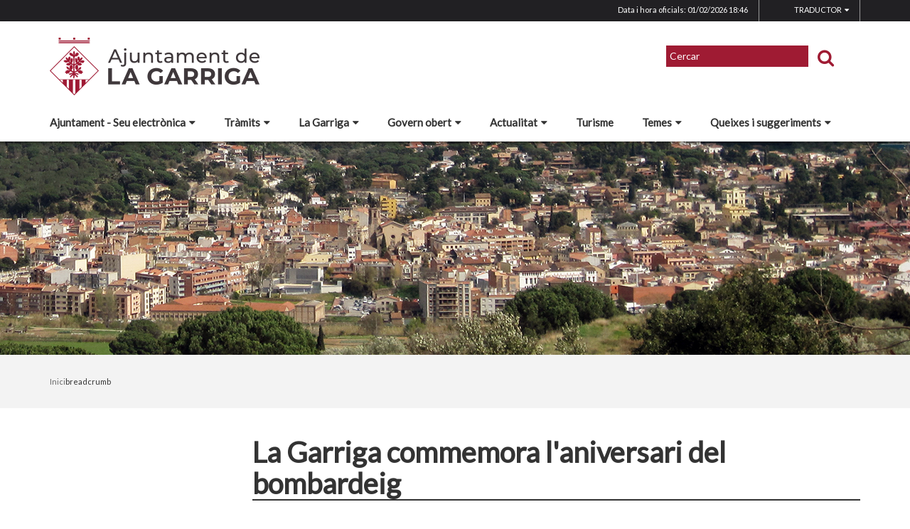

--- FILE ---
content_type: text/html;charset=utf-8
request_url: https://lagarriga.cat/la-garriga-commemora-laniversari-del-bombardeig-
body_size: 16313
content:
<!DOCTYPE html>
<html lang="ca">
<head>
<link href='https://fonts.googleapis.com/css?family=Open+Sans:400italic,400,300,600,700,800' rel='stylesheet' type='text/css' />
<link href='https://fonts.googleapis.com/css?family=Roboto+Slab:300,700,400' rel='stylesheet' type='text/css'>
<link href="https://fonts.googleapis.com/css?family=Source+Sans+Pro" rel="stylesheet" type='text/css'>
<link href="https://fonts.googleapis.com/css?family=Lato|Roboto" rel="stylesheet">


<title>Ajuntament de la Garriga/La Garriga commemora l'aniversari del bombardeig </title>
<meta name="Title" content="Ajuntament de la Garriga/La Garriga commemora l'aniversari del bombardeig "/>
<meta name="DC.Title" content="Ajuntament de la Garriga/La Garriga commemora l'aniversari del bombardeig "/>
<meta name="Description" content="Descripció de la plana"/>
<meta name="DC.Description" content="Descripció de la plana"/>
<meta name="Keywords" content="{$info_pagina->metatags.keywords|js_string}"/>
<meta name="DC.Keywords" content="{$info_pagina->metatags.keywords|js_string}"/>
<meta name="Robot" content="Index,Follow"/>
<meta name="robots" content="all"/>
<meta name="Author" content="{$metatags_author}"/>
<meta name="Copyright" content="{$metatags_copyright}"/>
<meta http-equiv="Content-Language" content="ca"/>
<meta http-equiv="Content-Type" content="text/html; charset=UTF-8"/>

<link rel="apple-touch-icon" sizes="57x57" href="/themes/lagarriga/favicon/apple-icon-57x57.png">
<link rel="apple-touch-icon" sizes="60x60" href="/themes/lagarriga/favicon/apple-icon-60x60.png">
<link rel="apple-touch-icon" sizes="72x72" href="/themes/lagarriga/favicon/apple-icon-72x72.png">
<link rel="apple-touch-icon" sizes="76x76" href="/themes/lagarriga/favicon/apple-icon-76x76.png">
<link rel="apple-touch-icon" sizes="114x114" href="/themes/lagarriga/favicon/apple-icon-114x114.png">
<link rel="apple-touch-icon" sizes="120x120" href="/themes/lagarriga/favicon/apple-icon-120x120.png">
<link rel="apple-touch-icon" sizes="144x144" href="/themes/lagarriga/favicon/apple-icon-144x144.png">
<link rel="apple-touch-icon" sizes="152x152" href="/themes/lagarriga/favicon/apple-icon-152x152.png">
<link rel="apple-touch-icon" sizes="180x180" href="/themes/lagarriga/favicon/apple-icon-180x180.png">
<link rel="icon" type="image/png" sizes="192x192"  href="/themes/lagarriga/favicon/android-icon-192x192.png">
<link rel="icon" type="image/png" sizes="32x32" href="/themes/lagarriga/favicon/favicon-32x32.png">
<link rel="icon" type="image/png" sizes="96x96" href="/themes/lagarriga/favicon/favicon-96x96.png">
<link rel="icon" type="image/png" sizes="16x16" href="/themes/lagarriga/favicon/favicon-16x16.png">
<link rel="manifest" href="/themes/lagarriga/favicon/manifest.json">
<meta name="msapplication-TileColor" content="#ffffff">
<meta name="msapplication-TileImage" content="/themes/lagarriga/favicon/ms-icon-144x144.png">
<meta name="theme-color" content="#ffffff">


<!---  Open Graph Meta Tags !-->
<meta property="og:title" content="La Garriga commemora l'aniversari del bombardeig "/>
<meta property="og:type" content="article"/>
<meta property="og:url" content="http://www.lagarriga.cat/index.php/la-garriga-commemora-laniversari-del-bombardeig-"/>
<meta property="og:image" content=""/>
<meta property="og:description" content="Descripció de la plana"/>
<meta property="og:site_name" content="Ajuntament de la Garriga"/>

        <!-- Twitter Card data -->
<meta name="twitter:card" content="summary_large_image">
<meta name="twitter:site" content="">
<meta name="twitter:title" content="La Garriga commemora l'aniversari del bombardeig ">
<meta name="twitter:description" content="<p>La Garriga commemora, un any m&eacute;s, l&rsquo;aniversari del bombardeig que el gener de 1939 va sacsejar la vida al municipi.</p>
<p>Els actes programats inclouen, en primer lloc, l&rsquo;espectacle al carrer &ldquo;La Garriga a la guerra!&rdquo;. El muntatge de Nats Teatre, que es far&agrave; el proper 26 de gener a les 12.00 h al voltant de l&rsquo;esgl&eacute;sia, es va estrenar ara fa 5 anys, en els actes de commemoraci&oacute; del 70&egrave; aniversari.</p>
<p>Ser&agrave; el dia 29, just en el moment de l&rsquo;esclat de les bombes, a les 14.45 h que es far&agrave; l&rsquo;acte institucional i l&rsquo;ofrena davant el refugi antiaeri de l&rsquo;estaci&oacute;.</p>
<p>Dins del programa d&rsquo;activitats hi haur&agrave; un cicle de xerrades sobre el conflicte. Les tres xerrades es faran a can Raspall a les 20 h, i comptaran amb la participaci&oacute; de destacats historiadors i investigadors catalans.&nbsp;</p>">
<meta name="twitter:image" content="http://www.lagarriga.cat/media/repository/imatges/actualitat/1701141233_bomba.jpg"/>
<meta name="twitter:image:alt" content="La Garriga commemora l'aniversari del bombardeig "/>

<!---  URL canonica  !-->
<link rel="canonical" href="/>

<meta http-equiv="X-UA-Compatible" content="IE=edge">
<meta name="viewport" content="width=device-width, initial-scale=1">

<!---  Inclusions JS  -->
<script type="text/javascript" src="https://maps.googleapis.com/maps/api/js?key=AIzaSyDzMQfPcdyACxfYosZzQs43alxB8BKfkx8&v=3.exp"></script>
<script type="text/javascript" src="/estil2/vendor/jquery/dist/jquery.min.js"></script>
<script type="text/javascript" src="/estil2/vendor/jquery-ui/jquery-ui.min.js"></script>
<script type="text/javascript" src="/estil2/vendor/jquery-ui/ui/i18n/datepicker-ca.js"></script>
<script type="text/javascript" src="/estil2/vendor/bootstrap/dist/js/bootstrap.min.js"></script>
<script type="text/javascript" src="/estil2/js/validacions.js"></script>
<script type="text/javascript" src="/estil2/vendor/fancybox/source/jquery.fancybox.js"></script>
<script type="text/javascript" src="/estil2/vendor/fancybox/source/helpers/jquery.fancybox-media.js"></script>
<script type="text/javascript" src="/estil2/vendor/jquery.cookie/jquery.cookie.js"></script>
<script type="text/javascript" src="/estil2/vendor/cookieCuttr/jquery.cookiecuttr.js"></script>
<script type="text/javascript" src="/estil2/vendor/bxslider-4/dist/jquery.bxslider.min.js"></script>
<script type="text/javascript" src="/estil2/vendor/gmaps/gmaps.min.js"></script>
<script type="text/javascript" src='https://www.google.com/recaptcha/api.js'></script>
<script type="text/javascript" src="/estil2/vendor/justifiedGallery/dist/js/jquery.justifiedGallery.js"></script>
<!-- <script src="https://unpkg.com/masonry-layout@4/dist/masonry.pkgd.min.js"></script>-->
<script src="https://unpkg.com/imagesloaded@4/imagesloaded.pkgd.min.js"></script>
<script src="https://cdnjs.cloudflare.com/ajax/libs/moment.js/2.22.2/moment.min.js"></script>
<script src="https://cdnjs.cloudflare.com/ajax/libs/moment.js/2.22.2/locale/ca.js"></script>
<!-- <script src="https://unpkg.com/leaflet@1.0.3/dist/leaflet.js" integrity="sha512-A7vV8IFfih/D732iSSKi20u/ooOfj/AGehOKq0f4vLT1Zr2Y+RX7C+w8A1gaSasGtRUZpF/NZgzSAu4/Gc41Lg=="   crossorigin=""></script> -->
<script type="text/javascript" src="/estil2/js/common-web.js"></script>

<!---  Inclusions CSS  -->
<link type="text/css"  rel="stylesheet" href="/estil2/vendor/bootstrap/dist/css/bootstrap.min.css"/>
<link type="text/css"  rel="stylesheet" href="/estil2/vendor/fancybox/source/jquery.fancybox.css"/>
<link type="text/css"  rel="stylesheet" href="/estil2/vendor/fancybox/source/helpers/jquery.fancybox-buttons.css"/>
<link type="text/css"  rel="stylesheet" href="/estil2/vendor/fancybox/source/helpers/jquery.fancybox-thumbs.css"/>
<link type="text/css"  rel="stylesheet" href="/estil2/vendor/jquery-ui/themes/base/jquery-ui.min.css"/>
<link type="text/css"  rel="stylesheet" href="/estil2/vendor/font-awesome/css/font-awesome.min.css"/>
<link type="text/css"  rel="stylesheet" href="/estil2/vendor/justifiedGallery/dist/css/justifiedGallery.min.css"/>
<link type="text/css"  rel="stylesheet" href="/estil2/vendor/bxslider-4/dist/jquery.bxslider.min.css" />
<!-- <link rel="stylesheet" href="https://unpkg.com/leaflet@1.0.3/dist/leaflet.css"   integrity="sha512-07I2e+7D8p6he1SIM+1twR5TIrhUQn9+I6yjqD53JQjFiMf8EtC93ty0/5vJTZGF8aAocvHYNEDJajGdNx1IsQ==" crossorigin=""/> -->
<link type="text/css"  rel="stylesheet" href="/themes/lagarriga/styles/styles/estils.min.css"/>

<script type="text/javascript">
    $(document).ready(function () {
        $.cookieCuttr({
            cookieMessage: 'Aquest lloc web fa servir cookies pròpies i de tercers per facilitar-te una experiència de navegació òptima i recollir informació anònima per millorar i adaptar-nos a les teves preferències i pautes de navegació. Navegar sense acceptar les cookies limitarà la visibilitat i funcions del web. <a href="/avis-legal">Més informació</a>.',
            cookieAcceptButtonText: "Acceptar Cookies",
            cookieAnalytics: false
        });
    });
</script>
            <!-- Google tag (gtag.js) -->
            <script async src="https://www.googletagmanager.com/gtag/js?id=G-24Y9N600RZ"></script>
            <script>
            window.dataLayer = window.dataLayer || [];
            function gtag(){dataLayer.push(arguments);}
            gtag('js', new Date());
            gtag('config', 'G-24Y9N600RZ');
            gtag('event', 'page_view', { 'send_to': 'G-24Y9N600RZ' });
            </script>
<!-- <br />mostrarbarra=<br /> --><meta name="mostrarbarra" content="">
</head><body >
<div id="mostrarbarra"></div><img src='/media/repository/portada/lagarriga_4_portada_web.jpg' alt='' title='' id='img-cap'  role='presentation' />    
<header id="menu_clavat"   >
    <div class="hidden-md hidden-lg" id="cap_mobil" >
        <div class="container">
            <div class="row_int">
                <div class="col-sm-9 col-xs-9 alinea_esquerre " >
                    <a href="/">
                        <img src="/themes/lagarriga/images/logos/headermobile.png" title="Inici" alt="Inici" id="logo_mb" />
                    </a>
                </div>
                <div class=" col-sm-3 col-xs-3">
                    <div id="mostra_menu_tablet" >
                        <span class="nom_menu">Menú</span>
                        <div class="hamburguesa">
                            <span class="icon-bar"></span>
                            <span class="icon-bar"></span>
                            <span class="icon-bar"></span>
                        </div>
                    </div>
                    <div class="clear"></div>
                </div>
            </div>
            <div class="row_int">
            </div>
        </div>
    </div>
<nav id="menu_tablet_ext" class="hidden-lg hidden-md">
  <div class="container">
    <div class="row_int">
      <div id="menu_tablet" class="amagat">
        <div class="col-md-12">
          <ul class="tablet_n1">
<li><a class="n1_desplegable">Ajuntament - Seu electr&ograve;nica<i class="fa fa-caret-left marca_n1"></i></a><ul class="tablet_n2 amagat"><li><a href="/ajuntament-seu-electronica/ajuntament" title="Ajuntament" target="_self" class="nivell2">Ajuntament</a><ul class="tablet_n3 amagat"><li><a href="/ajuntament-seu-electronica/ajuntament/oficina-datencio-a-la-ciutadania" title="Oficina d'Atenci&oacute; a la Ciutadania" target="_self" class="nivell3">Oficina d'Atenci&oacute; a la Ciutadania</a></li><li><a href="/ajuntament-seu-electronica/ajuntament/alcaldia" title="Alcaldia" target="_self" class="nivell3">Alcaldia</a></li><li><a href="/ajuntament-seu-electronica/ajuntament/consistori" title="Consistori" target="_self" class="nivell3">Consistori</a></li><li><a href="/ajuntament-seu-electronica/ajuntament/2305-ple-municipal" title="Ple Municipal" target="_self" class="nivell3">Ple Municipal</a></li><li><a href="/ajuntament-seu-electronica/ajuntament/junta-de-govern" title="Junta de Govern" target="_self" class="nivell3">Junta de Govern</a></li><li><a href="/ajuntament-seu-electronica/ajuntament/comissio-informativa" title="Comissi&oacute; Informativa" target="_self" class="nivell3">Comissi&oacute; Informativa</a></li><li><a href="/ajuntament-seu-electronica/ajuntament/comissio-especial-de-comptes" title="Comissi&oacute; Especial de Comptes" target="_self" class="nivell3">Comissi&oacute; Especial de Comptes</a></li><li><a href="/ajuntament-seu-electronica/ajuntament/grups-municipals" title="Grups municipals" target="_self" class="nivell3">Grups municipals</a></li><li><a href="/ajuntament-seu-electronica/ajuntament/organitzacio-interna" title="Organitzaci&oacute; interna" target="_self" class="nivell3">Organitzaci&oacute; interna</a></li><li><a href="/ajuntament-seu-electronica/ajuntament/organismes-autonoms" title="Organismes aut&ograve;noms" target="_self" class="nivell3">Organismes aut&ograve;noms</a></li><li><a href="/ajuntament-seu-electronica/ajuntament/pla-dactuacio-del-mandat" title="Pla d'Actuaci&oacute; del Mandat" target="_self" class="nivell3">Pla d'Actuaci&oacute; del Mandat</a></li><li><a href="/ajuntament-seu-electronica/ajuntament/pla-estrategic-municipal" title="Pla Estrat&egrave;gic Municipal" target="_self" class="nivell3">Pla Estrat&egrave;gic Municipal</a></li><li><a href="/ajuntament-seu-electronica/ajuntament/eleccions" title="Eleccions" target="_self" class="nivell3">Eleccions</a></li><li><a href="/ajuntament-seu-electronica/ajuntament/que-es-i-que-fa-un-ajuntament" title="Qu&egrave; &eacute;s i qu&egrave; fa un ajuntament?" target="_self" class="nivell3">Qu&egrave; &eacute;s i qu&egrave; fa un ajuntament?</a></li></ul></li><li><a href="/ajuntament-seu-electronica/informacio-oficial" title="Informaci&oacute; Oficial" target="_self" class="nivell2">Informaci&oacute; Oficial</a><ul class="tablet_n3 amagat"><li><a href="/ajuntament-seu-electronica/informacio-oficial/anuncis-i-edictes" title="Anuncis i edictes" target="_self" class="nivell3">Anuncis i edictes</a></li><li><a href="/ajuntament-seu-electronica/informacio-oficial/plens-municipals" title="Plens municipals" target="_self" class="nivell3">Plens municipals</a></li><li><a href="/ajuntament-seu-electronica/informacio-oficial/relacio-de-decretsresolucions-dalcaldia" title="Relaci&oacute; de decrets/resolucions d'alcaldia" target="_self" class="nivell3">Relaci&oacute; de decrets/resolucions d'alcaldia</a></li><li><a href="/ajuntament-seu-electronica/informacio-oficial/2709-oferta-publica-docupacio" title="Oferta p&uacute;blica d'Ocupaci&oacute;" target="_self" class="nivell3">Oferta p&uacute;blica d'Ocupaci&oacute;</a></li><li><a href="/ajuntament-seu-electronica/informacio-oficial/pressupostos-i-gestio-economica" title="Pressupostos i gesti&oacute; econ&ograve;mica" target="_self" class="nivell3">Pressupostos i gesti&oacute; econ&ograve;mica</a></li><li><a href="/ajuntament-seu-electronica/informacio-oficial/normativa" title="Normativa" target="_self" class="nivell3">Normativa</a></li><li><a href="/ajuntament-seu-electronica/informacio-oficial/2181-urbanisme" title="Urbanisme" target="_self" class="nivell3">Urbanisme</a></li><li><a href="/ajuntament-seu-electronica/informacio-oficial/contractacio" title="Contractaci&oacute;" target="_self" class="nivell3">Contractaci&oacute;</a></li><li><a href="/ajuntament-seu-electronica/informacio-oficial/plans-programes-protocols-i-altres-documents" title="Plans, programes, protocols i altres documents" target="_self" class="nivell3">Plans, programes, protocols i altres documents</a></li><li><a href="/ajuntament-seu-electronica/informacio-oficial/dictamens-comissio-judidica-assessora" title="Dict&agrave;mens Comissi&oacute; Jud&iacute;dica Assessora" target="_self" class="nivell3">Dict&agrave;mens Comissi&oacute; Jud&iacute;dica Assessora</a></li><li><a href="/ajuntament-seu-electronica/informacio-oficial/subvencions-i-ajuts" title="Subvencions i ajuts" target="_self" class="nivell3">Subvencions i ajuts</a></li><li><a href="/ajuntament-seu-electronica/informacio-oficial/convenis" title="Convenis" target="_self" class="nivell3">Convenis</a></li><li><a href="/ajuntament-seu-electronica/informacio-oficial/inventari-de-bens-i-drets" title="Inventari de b&eacute;ns i drets" target="_self" class="nivell3">Inventari de b&eacute;ns i drets</a></li><li><a href="/ajuntament-seu-electronica/informacio-oficial/documents-amb-efectes-juridics" title="Documents amb efectes jur&iacute;dics" target="_self" class="nivell3">Documents amb efectes jur&iacute;dics</a></li><li><a href="/ajuntament-seu-electronica/informacio-oficial/2830-actuacions" title="Actuacions" target="_self" class="nivell3">Actuacions</a></li><li><a href="/ajuntament-seu-electronica/informacio-oficial/imatge-corporativa" title="Imatge corporativa" target="_self" class="nivell3">Imatge corporativa</a></li><li><a href="/ajuntament-seu-electronica/informacio-oficial/calendaris" title="Calendaris" target="_self" class="nivell3">Calendaris</a></li></ul></li><li><a href="/ajuntament-seu-electronica/serveis" title="Serveis" target="_self" class="nivell2">Serveis</a><ul class="tablet_n3 amagat"><li><a href="/ajuntament-seu-electronica/serveis/oficines-datencio-a-la-ciutadania" title="Oficines d'atenci&oacute; a la ciutadania" target="_self" class="nivell3">Oficines d'atenci&oacute; a la ciutadania</a></li><li><a href="/ajuntament-seu-electronica/serveis/cataleg-de-serveis" title="Cat&agrave;leg de serveis" target="_self" class="nivell3">Cat&agrave;leg de serveis</a></li><li><a href="/ajuntament-seu-electronica/serveis/cartes-de-serveis" title="Cartes de serveis" target="_self" class="nivell3">Cartes de serveis</a></li><li><a href="/ajuntament-seu-electronica/serveis/opina-sobre-els-serveis-municipals" title="Opina sobre els serveis municipals" target="_self" class="nivell3">Opina sobre els serveis municipals</a></li></ul></li><li><a href="/ajuntament-seu-electronica/2831-tramits-i-gestions" title="Tr&agrave;mits i gestions" target="_self" class="nivell2">Tr&agrave;mits i gestions</a><ul class="tablet_n3 amagat"><li><a href="/ajuntament-seu-electronica/2831-tramits-i-gestions/cita-previa" title="Cita pr&egrave;via" target="_self" class="nivell3">Cita pr&egrave;via</a></li><li><a href="/ajuntament-seu-electronica/2831-tramits-i-gestions/dret-dacces-a-la-informacio-publica" title="Dret d'acc&eacute;s a la informaci&oacute; p&uacute;blica" target="_self" class="nivell3">Dret d'acc&eacute;s a la informaci&oacute; p&uacute;blica</a></li><li><a href="/ajuntament-seu-electronica/2831-tramits-i-gestions/tramits" title="Tr&agrave;mits" target="_self" class="nivell3">Tr&agrave;mits</a></li><li><a href="/ajuntament-seu-electronica/2831-tramits-i-gestions/carpeta-ciutadana" title="Carpeta ciutadana" target="_self" class="nivell3">Carpeta ciutadana</a></li><li><a href="/ajuntament-seu-electronica/2831-tramits-i-gestions/2833-impostos" title="Impostos" target="_self" class="nivell3">Impostos</a></li><li><a href="/ajuntament-seu-electronica/2831-tramits-i-gestions/factura-electronica" title="Factura electr&ograve;nica" target="_self" class="nivell3">Factura electr&ograve;nica</a></li><li><a href="/ajuntament-seu-electronica/2831-tramits-i-gestions/notificacio-electronica" title="Notificaci&oacute; electr&ograve;nica" target="_self" class="nivell3">Notificaci&oacute; electr&ograve;nica</a></li><li><a href="/ajuntament-seu-electronica/2831-tramits-i-gestions/identitat-digital" title="Identitat digital" target="_self" class="nivell3">Identitat digital</a></li><li><a href="/ajuntament-seu-electronica/2831-tramits-i-gestions/incidencies-de-serveis" title="Incid&egrave;ncies de serveis" target="_self" class="nivell3">Incid&egrave;ncies de serveis</a></li></ul></li><li><a href="/ajuntament-seu-electronica/transparencia" title="Transpar&egrave;ncia" target="_self" class="nivell2">Transpar&egrave;ncia</a></li><li><a href="/ajuntament-seu-electronica/sobre-la-seu-electronica" title="Sobre la Seu Electr&ograve;nica" target="_self" class="nivell2">Sobre la Seu Electr&ograve;nica</a></li><li><a href="/ajuntament-seu-electronica/proteccio-de-dades" title="Protecci&oacute; de Dades" target="_self" class="nivell2">Protecci&oacute; de Dades</a><ul class="tablet_n3 amagat"><li><a href="/ajuntament-seu-electronica/proteccio-de-dades/politica-de-proteccio-de-dades" title="Pol&iacute;tica de protecci&oacute; de dades" target="_self" class="nivell3">Pol&iacute;tica de protecci&oacute; de dades</a></li><li><a href="/ajuntament-seu-electronica/proteccio-de-dades/registre-dactivitats-de-tractament" title="Registre d&#39;activitats de tractament" target="_self" class="nivell3">Registre d&#39;activitats de tractament</a></li><li><a href="/ajuntament-seu-electronica/proteccio-de-dades/el-delegat-de-proteccio-de-dades-dpd" title="El Delegat de Protecci&oacute; de Dades (DPD)" target="_self" class="nivell3">El Delegat de Protecci&oacute; de Dades (DPD)</a></li></ul></li></ul></li><li><a href="/tramits" class="n1_desplegable">Tr&agrave;mits<i class="fa fa-caret-left marca_n1"></i></a></li><li><a class="n1_desplegable">La Garriga<i class="fa fa-caret-left marca_n1"></i></a><ul class="tablet_n2 amagat"><li><a href="/la-garriga/municipi" title="Municipi" target="_self" class="nivell2">Municipi</a><ul class="tablet_n3 amagat"><li><a href="/la-garriga/municipi/els-barris" title="Els barris" target="_self" class="nivell3">Els barris</a></li><li><a href="/la-garriga/municipi/el-municipi-en-xifres" title="El municipi en xifres" target="_self" class="nivell3">El municipi en xifres</a></li><li><a href="/la-garriga/municipi/historia" title="Hist&ograve;ria" target="_self" class="nivell3">Hist&ograve;ria</a></li><li><a href="/la-garriga/municipi/com-arribar" title="Com arribar" target="_self" class="nivell3">Com arribar</a></li><li><a href="/la-garriga/municipi/transport-pblic" title="Transport p&uacute;blic" target="_self" class="nivell3">Transport p&uacute;blic</a></li><li><a href="/la-garriga/municipi/planols-i-guia-de-carrers" title="Pl&agrave;nols i guia de carrers" target="_self" class="nivell3">Pl&agrave;nols i guia de carrers</a></li><li><a href="/la-garriga/municipi/parcs-de-lleure" title="Parcs de lleure" target="_self" class="nivell3">Parcs de lleure</a></li><li><a href="/la-garriga/municipi/aparcaments-municipals" title="Aparcaments municipals" target="_self" class="nivell3">Aparcaments municipals</a></li></ul></li><li><a href="/la-garriga/turisme-i-patrimoni" title="Turisme i patrimoni" target="_self" class="nivell2">Turisme i patrimoni</a><ul class="tablet_n3 amagat"><li><a href="/la-garriga/turisme-i-patrimoni/portal-de-turisme-i-patrimoni" title="Portal de turisme i patrimoni" target="_self" class="nivell3">Portal de turisme i patrimoni</a></li><li><a href="/la-garriga/turisme-i-patrimoni/commemoracio-del-bombardeig" title="Commemoraci&oacute; del bombardeig" target="_self" class="nivell3">Commemoraci&oacute; del bombardeig</a></li><li><a href="/la-garriga/turisme-i-patrimoni/jornades-modernistes" title="Jornades Modernistes" target="_self" class="nivell3">Jornades Modernistes</a></li><li><a href="/la-garriga/turisme-i-patrimoni/jornades-europees-del-patrimoni" title="Jornades Europees del Patrimoni" target="_self" class="nivell3">Jornades Europees del Patrimoni</a></li><li><a href="/la-garriga/turisme-i-patrimoni/plans-i-projectes" title="Plans i projectes" target="_self" class="nivell3">Plans i projectes</a></li><li><a href="/la-garriga/turisme-i-patrimoni/centre-de-documentacio-historica" title="Centre de Documentaci&oacute; Hist&ograve;rica" target="_self" class="nivell3">Centre de Documentaci&oacute; Hist&ograve;rica</a></li></ul></li><li><a href="/la-garriga/fires-i-festes" title="Fires i festes" target="_self" class="nivell2">Fires i festes</a><ul class="tablet_n3 amagat"><li><a href="/la-garriga/fires-i-festes/cavalcada-de-reis" title="Cavalcada de Reis" target="_self" class="nivell3">Cavalcada de Reis</a></li><li><a href="/la-garriga/fires-i-festes/2579-commemoracio-del-bombardeig" title="Commemoraci&oacute; del bombardeig" target="_self" class="nivell3">Commemoraci&oacute; del bombardeig</a></li><li><a href="/la-garriga/fires-i-festes/carnaval" title="Carnaval" target="_self" class="nivell3">Carnaval</a></li><li><a href="/la-garriga/fires-i-festes/2616-fira-de-la-botifarra" title="Fira de la Botifarra" target="_self" class="nivell3">Fira de la Botifarra</a></li><li><a href="/la-garriga/fires-i-festes/2900-sant-jordi" title="Sant Jordi" target="_self" class="nivell3">Sant Jordi</a></li><li><a href="/la-garriga/fires-i-festes/llegat-raspall" title="Llegat Raspall" target="_self" class="nivell3">Llegat Raspall</a></li><li><a href="/la-garriga/fires-i-festes/-setmana-de-la-solidaritat" title=" Setmana de la Solidaritat" target="_self" class="nivell3"> Setmana de la Solidaritat</a></li><li><a href="/la-garriga/fires-i-festes/corpus" title="Corpus" target="_self" class="nivell3">Corpus</a></li><li><a href="/la-garriga/fires-i-festes/festa-major" title="Festa Major" target="_self" class="nivell3">Festa Major</a></li><li><a href="/la-garriga/fires-i-festes/jornades-modernistes" title="Jornades Modernistes" target="_self" class="nivell3">Jornades Modernistes</a></li><li><a href="/la-garriga/fires-i-festes/jornades-europees-del-patrimoni" title="Jornades Europees del Patrimoni" target="_self" class="nivell3">Jornades Europees del Patrimoni</a></li><li><a href="/la-garriga/fires-i-festes/nadal" title="Nadal" target="_self" class="nivell3">Nadal</a></li><li><a href="/la-garriga/fires-i-festes/festes-de-barri" title="Festes de Barri" target="_self" class="nivell3">Festes de Barri</a></li></ul></li><li><a href="/la-garriga/equipaments" title="Equipaments" target="_self" class="nivell2">Equipaments</a></li><li><a href="/la-garriga/entitats" title="Entitats" target="_self" class="nivell2">Entitats</a><ul class="tablet_n3 amagat"><li><a href="/la-garriga/entitats/portal-dentitats" title="Portal d'entitats" target="_self" class="nivell3">Portal d'entitats</a></li><li><a href="/la-garriga/entitats/directori-dentitats" title="Directori d'Entitats" target="_self" class="nivell3">Directori d'Entitats</a></li><li><a href="/la-garriga/entitats/recursos-per-a-les-entitats" title="Recursos per a les entitats" target="_self" class="nivell3">Recursos per a les entitats</a></li></ul></li><li><a href="/la-garriga/empreses-i-comercos" title="Empreses i comer&ccedil;os" target="_self" class="nivell2">Empreses i comer&ccedil;os</a><ul class="tablet_n3 amagat"><li><a href="/la-garriga/empreses-i-comercos/directori-dempreses-i-comercos" title="Directori d'empreses i comer&ccedil;os" target="_self" class="nivell3">Directori d'empreses i comer&ccedil;os</a></li><li><a href="/la-garriga/empreses-i-comercos/associacions-de-comerciants" title="Associacions de comerciants" target="_self" class="nivell3">Associacions de comerciants</a></li><li><a href="/la-garriga/empreses-i-comercos/poligons-industrials" title="Pol&iacute;gons industrials" target="_self" class="nivell3">Pol&iacute;gons industrials</a></li><li><a href="/la-garriga/empreses-i-comercos/mercat-setmanal" title="Mercat setmanal" target="_self" class="nivell3">Mercat setmanal</a></li></ul></li><li><a href="/la-garriga/restaurants" title="Restaurants" target="_self" class="nivell2">Restaurants</a></li><li><a href="/la-garriga/allotjaments" title="Allotjaments" target="_self" class="nivell2">Allotjaments</a></li><li><a href="/la-garriga/informacio-geografica" title="Informaci&oacute; geogr&agrave;fica" target="_self" class="nivell2">Informaci&oacute; geogr&agrave;fica</a></li><li><a href="/la-garriga/adreces-i-telefons" title="Adreces i tel&egrave;fons" target="_self" class="nivell2">Adreces i tel&egrave;fons</a></li></ul></li><li><a class="n1_desplegable">Govern obert<i class="fa fa-caret-left marca_n1"></i></a><ul class="tablet_n2 amagat"><li><a href="/govern-obert/portal-de-transparencia" title="Portal de transpar&egrave;ncia" target="_self" class="nivell2">Portal de transpar&egrave;ncia</a></li><li><a href="/govern-obert/segell-infoparticipa" title="Segell Infoparticipa" target="_self" class="nivell2">Segell Infoparticipa</a></li><li><a href="/govern-obert/espais-de-participacio" title="Espais de participaci&oacute;" target="_self" class="nivell2">Espais de participaci&oacute;</a><ul class="tablet_n3 amagat"><li><a href="/govern-obert/espais-de-participacio/espais-directes" title="Espais directes" target="_self" class="nivell3">Espais directes</a></li><li><a href="/govern-obert/espais-de-participacio/entitats" title="Entitats" target="_self" class="nivell3">Entitats</a></li><li><a href="/govern-obert/espais-de-participacio/consells-comissions-i-espais-de-debat" title="Consells, comissions i espais de debat" target="_self" class="nivell3">Consells, comissions i espais de debat</a></li><li><a href="/govern-obert/espais-de-participacio/ple-municipal" title="Ple municipal" target="_self" class="nivell3">Ple municipal</a></li></ul></li><li><a href="/govern-obert/processos-participatius" title="Processos Participatius" target="_self" class="nivell2">Processos Participatius</a><ul class="tablet_n3 amagat"><li><a href="/govern-obert/processos-participatius/2808-processos-actius" title="Processos actius" target="_self" class="nivell3">Processos actius</a></li><li><a href="/govern-obert/processos-participatius/processos-finalitzats" title="Processos finalitzats" target="_self" class="nivell3">Processos finalitzats</a></li></ul></li><li><a href="/govern-obert/decaleg-de-bones-practiques" title="Dec&agrave;leg de bones pr&agrave;ctiques" target="_self" class="nivell2">Dec&agrave;leg de bones pr&agrave;ctiques</a></li></ul></li><li><a class="n1_desplegable">Actualitat<i class="fa fa-caret-left marca_n1"></i></a><ul class="tablet_n2 amagat"><li><a href="/actualitat/noticies" title="Not&iacute;cies" target="_self" class="nivell2">Not&iacute;cies</a></li><li><a href="/actualitat/hemeroteca" title="Hemeroteca" target="_self" class="nivell2">Hemeroteca</a></li><li><a href="/actualitat/agenda" title="Agenda" target="_self" class="nivell2">Agenda</a></li><li><a href="/actualitat/historic-dagenda" title="Hist&ograve;ric d'agenda" target="_self" class="nivell2">Hist&ograve;ric d'agenda</a></li><li><a href="/actualitat/aplicacions-mobils" title="Aplicacions m&ograve;bils" target="_self" class="nivell2">Aplicacions m&ograve;bils</a></li><li><a href="/actualitat/avisos" title="Avisos i incid&egrave;ncies" target="_self" class="nivell2">Avisos i incid&egrave;ncies</a></li><li><a href="/actualitat/butlleti-municipal" title="Butllet&iacute; municipal" target="_self" class="nivell2">Butllet&iacute; municipal</a></li><li><a href="/actualitat/butlleti-digital" title="Butllet&iacute; digital" target="_self" class="nivell2">Butllet&iacute; digital</a></li><li><a href="/actualitat/xarxes-socials" title="Xarxes socials" target="_self" class="nivell2">Xarxes socials</a></li><li><a href="/actualitat/radio-sssilenci" title="R&agrave;dio Silenci" target="_self" class="nivell2">R&agrave;dio Silenci</a></li><li><a href="/actualitat/valles-oriental-televisio" title="Vall&egrave;s Oriental Televisi&oacute;" target="_self" class="nivell2">Vall&egrave;s Oriental Televisi&oacute;</a></li><li><a href="/actualitat/2815-campanyes" title="Campanyes" target="_self" class="nivell2">Campanyes</a></li><li><a href="/actualitat/altres-publicacions" title="Altres publicacions" target="_self" class="nivell2">Altres publicacions</a></li><li><a href="/actualitat/2817-comunicacio" title="Comunicaci&oacute;" target="_self" class="nivell2">Comunicaci&oacute;</a></li><li><a href="/actualitat/canals-rss" title="Canals RSS" target="_self" class="nivell2">Canals RSS</a></li></ul></li><li><a href="/turisme" class="n1_desplegable">Turisme<i class="fa fa-caret-left marca_n1"></i></a></li><li><a class="n1_desplegable">Temes<i class="fa fa-caret-left marca_n1"></i></a><ul class="tablet_n2 amagat"><li><a href="/temes/atencio-a-les-persones" title="Atenci&oacute; a les persones" target="_self" class="nivell2">Atenci&oacute; a les persones</a><ul class="tablet_n3 amagat"><li><a href="/temes/atencio-a-les-persones/cartera-de-serveis" title="Cartera de serveis" target="_self" class="nivell3">Cartera de serveis</a></li><li><a href="/temes/atencio-a-les-persones/ajuts-i-subvencions" title="Ajuts i subvencions" target="_self" class="nivell3">Ajuts i subvencions</a></li></ul></li><li><a href="/temes/cooperacio" title="Cooperaci&oacute;" target="_self" class="nivell2">Cooperaci&oacute;</a><ul class="tablet_n3 amagat"><li><a href="/temes/cooperacio/consell-de-cooperacio-de-la-garriga" title="Consell de Cooperaci&oacute; de la Garriga" target="_self" class="nivell3">Consell de Cooperaci&oacute; de la Garriga</a></li><li><a href="/temes/cooperacio/projectes-subvencionats-per-lajuntament-de-la-garriga" title="Projectes subvencionats per l'Ajuntament de la Garriga" target="_self" class="nivell3">Projectes subvencionats per l'Ajuntament de la Garriga</a></li></ul></li><li><a href="/temes/2822-gent-gran" title="Gent gran" target="_self" class="nivell2">Gent gran</a></li><li><a href="/temes/joves" title="Joves" target="_self" class="nivell2">Joves</a></li><li><a href="/temes/habitatge" title="Habitatge" target="_self" class="nivell2">Habitatge</a></li><li><a href="/temes/ocupacio-i-promocio-economica" title="Ocupaci&oacute; i promoci&oacute; econ&ograve;mica" target="_self" class="nivell2">Ocupaci&oacute; i promoci&oacute; econ&ograve;mica</a><ul class="tablet_n3 amagat"><li><a href="/temes/ocupacio-i-promocio-economica/oferta-publica-docupacio" title="Oferta P&uacute;blica d'Ocupaci&oacute;" target="_self" class="nivell3">Oferta P&uacute;blica d'Ocupaci&oacute;</a></li></ul></li><li><a href="/temes/cultura-i-esdeveniments" title="Cultura i esdeveniments" target="_self" class="nivell2">Cultura i esdeveniments</a><ul class="tablet_n3 amagat"><li><a href="/temes/cultura-i-esdeveniments/2210-fires-i-festes" title="Fires i festes" target="_self" class="nivell3">Fires i festes</a></li><li><a href="/temes/cultura-i-esdeveniments/2211-llocs-dinteres" title="Llocs d'inter&egrave;s" target="_self" class="nivell3">Llocs d'inter&egrave;s</a></li><li><a href="/temes/cultura-i-esdeveniments/concurs-de-loficina-de-catala-de-la-garriga" title="Concurs de l'Oficina de Catal&agrave; de la Garriga" target="_self" class="nivell3">Concurs de l'Oficina de Catal&agrave; de la Garriga</a></li></ul></li><li><a href="/temes/educacio-i-formacio" title="Educaci&oacute; i formaci&oacute;" target="_self" class="nivell2">Educaci&oacute; i formaci&oacute;</a><ul class="tablet_n3 amagat"><li><a href="/temes/educacio-i-formacio/cataleg-de-serveis-i-activitats-educatives-lg" title="Cat&agrave;leg de serveis i activitats educatives LG" target="_self" class="nivell3">Cat&agrave;leg de serveis i activitats educatives LG</a></li><li><a href="/temes/educacio-i-formacio/comissio-de-coeducacio-de-la-garriga" title="Comissi&oacute; de Coeducaci&oacute; de la Garriga" target="_self" class="nivell3">Comissi&oacute; de Coeducaci&oacute; de la Garriga</a></li></ul></li><li><a href="/temes/esports" title="Esports" target="_self" class="nivell2">Esports</a></li><li><a href="/temes/igualtat" title="Igualtat" target="_self" class="nivell2">Igualtat</a><ul class="tablet_n3 amagat"><li><a href="/temes/igualtat/2883-comissio-de-coeducacio-de-la-garriga" title="Comissi&oacute; de Coeducaci&oacute; de la Garriga" target="_self" class="nivell3">Comissi&oacute; de Coeducaci&oacute; de la Garriga</a></li></ul></li><li><a href="/temes/medi-ambient" title="Medi Ambient" target="_self" class="nivell2">Medi Ambient</a><ul class="tablet_n3 amagat"><li><a href="/temes/medi-ambient/recollida-porta-a-porta" title="Recollida Porta a Porta" target="_self" class="nivell3">Recollida Porta a Porta</a></li><li><a href="/temes/medi-ambient/app-del-porta-a-porta" title="App del Porta a Porta" target="_self" class="nivell3">App del Porta a Porta</a></li><li><a href="/temes/medi-ambient/dades-de-la-recollida-porta-a-porta" title="Dades de la recollida Porta a porta" target="_self" class="nivell3">Dades de la recollida Porta a porta</a></li><li><a href="/temes/medi-ambient/punts-deixalleria" title="Punts deixalleria" target="_self" class="nivell3">Punts deixalleria</a></li><li><a href="/temes/medi-ambient/recollida-de-roba-usada" title="Recollida de roba usada" target="_self" class="nivell3">Recollida de roba usada</a></li><li><a href="/temes/medi-ambient/servei-de-recollida-de-trastos-i-voluminosos" title="Servei de recollida de trastos i voluminosos" target="_self" class="nivell3">Servei de recollida de trastos i voluminosos</a></li><li><a href="/temes/medi-ambient/compostatge" title="Compostatge" target="_self" class="nivell3">Compostatge</a></li></ul></li><li><a href="/temes/obres-i-serveis" title="Obres i serveis" target="_self" class="nivell2">Obres i serveis</a><ul class="tablet_n3 amagat"><li><a href="/temes/obres-i-serveis/actualitat-obres-de-desdoblament-r3" title="Actualitat obres de desdoblament R3" target="_self" class="nivell3">Actualitat obres de desdoblament R3</a></li><li><a href="/temes/obres-i-serveis/2836-avisos-i-incidencies" title="Avisos i incid&egrave;ncies" target="_self" class="nivell3">Avisos i incid&egrave;ncies</a></li></ul></li><li><a href="/temes/salut" title="Salut" target="_self" class="nivell2">Salut</a><ul class="tablet_n3 amagat"><li><a href="/temes/salut/campanya-informativa-de-les-mesures-preventives-davant-lenterovirus" title="Campanya informativa de les mesures preventives davant l'Enterovirus" target="_self" class="nivell3">Campanya informativa de les mesures preventives davant l'Enterovirus</a></li><li><a href="/temes/salut/coronavirus" title="Coronavirus" target="_self" class="nivell3">Coronavirus</a></li><li><a href="/temes/salut/xarxa-de-desfibriladors-dea" title="Xarxa de desfibriladors (DEA)" target="_self" class="nivell3">Xarxa de desfibriladors (DEA)</a></li><li><a href="/temes/salut/mosquit-tigre" title="Mosquit tigre" target="_self" class="nivell3">Mosquit tigre</a></li><li><a href="/temes/salut/vespa-asiatica" title="Vespa asi&agrave;tica" target="_self" class="nivell3">Vespa asi&agrave;tica</a></li></ul></li><li><a href="/temes/seguretat-ciutadana" title="Seguretat Ciutadana" target="_self" class="nivell2">Seguretat Ciutadana</a><ul class="tablet_n3 amagat"><li><a href="/temes/seguretat-ciutadana/policia-local" title="Policia Local" target="_self" class="nivell3">Policia Local</a></li></ul></li></ul></li><li><a href="/queixes-i-suggeriments" class="n1_desplegable">Queixes i suggeriments<i class="fa fa-caret-left marca_n1"></i></a></li>            
			<li>

                <div class="cercador_voltant">
                    <script type="text/javascript">
                      function valida_cercador_aoc2(f){                    
                        if($("#paraula2").val() == "") {
                          alert("Cal que indiqui un valor per \'Paraula clau:\'"); 
                          f.paraula2.select(); 
                          f.paraula2.focus(); 
                          return false;
                        }  
                        if(document.getElementById("enviat2").value == "0") {
                          document.getElementById("enviat2").value = 1;
                        }
                        else
                        {
                          alert("El formulari ja ha estat enviat, si us plau esperi.");
                          return false;
                        } 
                        return true;
                      }
                    </script> 
                    <form onclick="this.modificat2 = true;" onkeypress="this.modificat2 = true;" id="cercador_aoc2" action="/inici/cercador" onsubmit="return valida_cercador_aoc2(this)" method="post" enctype="multipart/form-data">
                      <input type="hidden" name="enviat2" id="enviat" value="0" />
                      <input type="hidden" name="md2" id="md2" value="cercador" />
                      <input type="hidden" name="accio2" id="accio2" value="cerca_basica_resultat" />
                      <input type="hidden" name="origen2" id="origen2" value="20" />
                      <label for="paraula2" class="etiqueta">Cercar</label>
                      <input type="text" name="paraula2" id="paraula2" value="" size="20" maxlength="20" />
                      <button type="submit" id="boto_cercar2" name="boto_cercar2"><i class="fa fa-search"></i></button>
                    </form>
                </div>         
          </ul>
        </div>
      </div>
    </div>
   </div>
</nav>         
      
    <div class="contenidor_interior hidden-xs hidden-sm" id="pre-cap">
        <div class="container">
            <div class="row">
                <div class="col-md-12">
                    <div class="data_hora_oficial">Data i hora oficials:&nbsp;01/02/2026 <span class="hora" id="hora_oficial">19:46</span></div>
                    <div class="traductor">TRADUCTOR&nbsp;&nbsp;<i class="fa fa-caret-down"></i>
                        <div class="llista_idiomes">
                        <a href="https://translate.google.es/translate?js=y&prev=_t&hl=esie=UTF-8&u=https://lagarriga.cat/la-garriga-commemora-laniversari-del-bombardeig-&sl=ca&tl=es">Español</a>
                        <a href="https://translate.google.com/translate?sl=ca&amp;hl=en&amp;tl=en&amp;u=https://lagarriga.cat/la-garriga-commemora-laniversari-del-bombardeig-">English</a>
                        <a href="https://translate.google.com/translate?sl=ca&amp;hl=fr&amp;tl=fr&amp;u=https://lagarriga.cat/la-garriga-commemora-laniversari-del-bombardeig-">Français</a>
                        </div>
                    </div>
            <!--        <div class="zoom_lletra">Mida del text <span class="ll_mida_petita">A</span><span class="ll_mida_mitjana">A</span><span class="ll_mida_gran">A</span></div> -->
                </div>            
            </div>
        </div>
    </div>
    <div class="contenidor_interior hidden-sm hidden-xs " id="cercador_menu"  >
        <div id="cap">
            <div class="container">
                <div class="row_int">
                    <div class="col-md-6">
                        <div  id="logo_sobretaula"><a href="/" accesskey="h" ><img id="img_logo" src="/themes/lagarriga/images/logos/header.png"  style="max-height: 111px"  title="Inici"  alt="Inici" /></a></div>
                    </div>
                    <div class="col-md-6">

<div  id="caixa_cerca">
  <div class="cercador_voltant">
    <script type="text/javascript">
      function valida_cercador(f){
        if($("#paraula").val() == "") {
          alert("Cal que indiqui un valor per \'Paraula clau:\'");
          f.paraula.select();
          f.paraula.focus();
          return false;
        }
        if(document.getElementById("enviat").value == "0") {
          document.getElementById("enviat").value = 1;
        }
        else
        {
        //  alert("El formulari ja ha estat enviat, si us plau esperi.");
        //  return false;
        } 
        return true;
      }
    </script>
    <form onclick="this.modificat = true;" onkeypress="this.modificat = true;" id="cercador_aoc" action="/inici/cercador" onsubmit="return valida_cercador(this)" method="post" enctype="multipart/form-data">
      <input type="hidden" name="enviat" id="enviat" value="0" />
      <input type="hidden" name="md" id="md" value="cercador" />
      <input type="hidden" name="accio" id="accio" value="cerca_basica_resultat" />
      <input type="hidden" name="origen" id="origen" value="20" />
      <label for="paraula" class="etiqueta">Cercar</label>
      <input type="text" name="paraula" id="paraula" placeholder="Cercar" size="30" maxlength="30" />
      <button type="submit" id="boto_cercar" name="boto_cercar"><i class="fa fa-search"></i></button>
    </form>
  </div>
</div>
                
                    </div>
                    <div class="col-md-12 barra_menu_superior" >
                        <nav id="menu_superior">
                            <ul id="menu_deplegable">
                                <li id="escut_municipal"><a href="/" accesskey="h"><img src="/themes/lagarriga/images/logos/escut.png" title="Inici" alt="Inici" /></a></li>
<li data-id-submenu="submenu_1" data-id="1" class="item_desplegable"><a href="/ajuntament-seu-electronica" title="Ajuntament - Seu electr&ograve;nica" target="_self" class="item_menu menu_no_seleccionat">Ajuntament - Seu electr&ograve;nica<i class="fa fa-caret-down"></i></a><div class="dropDown amagat" id="submenu_1"><div class="menu_opcions"><div class="submenu_principal"><div class="grup_opcions"><a href="/ajuntament-seu-electronica/ajuntament" title="Ajuntament" target="_self" class="titol titol-submenu">Ajuntament</a><a href="http://lagarriga-prd.diba.cat/equipaments/oficina-datencio-al-ciutada" title="Oficina d'Atenci&oacute; a la Ciutadania" target="_blank" class="titol titol-submenu-2">Oficina d'Atenci&oacute; a la Ciutadania</a><a href="/ajuntament-seu-electronica/ajuntament/alcaldia" title="Alcaldia" target="_self" class="titol titol-submenu-2">Alcaldia</a><a href="/ajuntament-seu-electronica/ajuntament/consistori" title="Consistori" target="_self" class="titol titol-submenu-2">Consistori</a><a href="/ajuntament-seu-electronica/ajuntament/2305-ple-municipal" title="Ple Municipal" target="_self" class="titol titol-submenu-2">Ple Municipal</a><a href="/ajuntament-seu-electronica/ajuntament/junta-de-govern" title="Junta de Govern" target="_self" class="titol titol-submenu-2">Junta de Govern</a><a href="/ajuntament-seu-electronica/ajuntament/comissio-informativa" title="Comissi&oacute; Informativa" target="_self" class="titol titol-submenu-2">Comissi&oacute; Informativa</a><a href="/ajuntament-seu-electronica/ajuntament/comissio-especial-de-comptes" title="Comissi&oacute; Especial de Comptes" target="_self" class="titol titol-submenu-2">Comissi&oacute; Especial de Comptes</a><a href="/ajuntament-seu-electronica/ajuntament/grups-municipals" title="Grups municipals" target="_self" class="titol titol-submenu-2">Grups municipals</a><a href="/ajuntament-seu-electronica/ajuntament/organitzacio-interna" title="Organitzaci&oacute; interna" target="_self" class="titol titol-submenu-2">Organitzaci&oacute; interna</a><a href="/ajuntament-seu-electronica/ajuntament/organismes-autonoms" title="Organismes aut&ograve;noms" target="_self" class="titol titol-submenu-2">Organismes aut&ograve;noms</a><a href="/ajuntament-seu-electronica/ajuntament/pla-dactuacio-del-mandat" title="Pla d'Actuaci&oacute; del Mandat" target="_self" class="titol titol-submenu-2">Pla d'Actuaci&oacute; del Mandat</a><a href="/ajuntament-seu-electronica/ajuntament/pla-estrategic-municipal" title="Pla Estrat&egrave;gic Municipal" target="_self" class="titol titol-submenu-2">Pla Estrat&egrave;gic Municipal</a><a href="/ajuntament-seu-electronica/ajuntament/eleccions" title="Eleccions" target="_self" class="titol titol-submenu-2">Eleccions</a><a href="/ajuntament-seu-electronica/ajuntament/que-es-i-que-fa-un-ajuntament" title="Qu&egrave; &eacute;s i qu&egrave; fa un ajuntament?" target="_self" class="titol titol-submenu-2">Qu&egrave; &eacute;s i qu&egrave; fa un ajuntament?</a></div><div class="grup_opcions"><a href="/ajuntament-seu-electronica/informacio-oficial" title="Informaci&oacute; Oficial" target="_self" class="titol titol-submenu">Informaci&oacute; Oficial</a><a href="/ajuntament-seu-electronica/informacio-oficial/anuncis-i-edictes" title="Anuncis i edictes" target="_self" class="titol titol-submenu-2">Anuncis i edictes</a><a href="/ajuntament-seu-electronica/informacio-oficial/plens-municipals" title="Plens municipals" target="_self" class="titol titol-submenu-2">Plens municipals</a><a href="/ajuntament-seu-electronica/informacio-oficial/relacio-de-decretsresolucions-dalcaldia" title="Relaci&oacute; de decrets/resolucions d'alcaldia" target="_self" class="titol titol-submenu-2">Relaci&oacute; de decrets/resolucions d'alcaldia</a><a href="/ajuntament-seu-electronica/informacio-oficial/2709-oferta-publica-docupacio" title="Oferta p&uacute;blica d'Ocupaci&oacute;" target="_self" class="titol titol-submenu-2">Oferta p&uacute;blica d'Ocupaci&oacute;</a><a href="/ajuntament-seu-electronica/informacio-oficial/pressupostos-i-gestio-economica" title="Pressupostos i gesti&oacute; econ&ograve;mica" target="_self" class="titol titol-submenu-2">Pressupostos i gesti&oacute; econ&ograve;mica</a><a href="/ajuntament-seu-electronica/informacio-oficial/normativa" title="Normativa" target="_self" class="titol titol-submenu-2">Normativa</a><a href="/ajuntament-seu-electronica/informacio-oficial/2181-urbanisme" title="Urbanisme" target="_self" class="titol titol-submenu-2">Urbanisme</a><a href="/ajuntament-seu-electronica/informacio-oficial/contractacio" title="Contractaci&oacute;" target="_self" class="titol titol-submenu-2">Contractaci&oacute;</a><a href="/ajuntament-seu-electronica/informacio-oficial/plans-programes-protocols-i-altres-documents" title="Plans, programes, protocols i altres documents" target="_self" class="titol titol-submenu-2">Plans, programes, protocols i altres documents</a><a href="/ajuntament-seu-electronica/informacio-oficial/dictamens-comissio-judidica-assessora" title="Dict&agrave;mens Comissi&oacute; Jud&iacute;dica Assessora" target="_self" class="titol titol-submenu-2">Dict&agrave;mens Comissi&oacute; Jud&iacute;dica Assessora</a><a href="/ajuntament-seu-electronica/informacio-oficial/subvencions-i-ajuts" title="Subvencions i ajuts" target="_self" class="titol titol-submenu-2">Subvencions i ajuts</a><a href="/ajuntament-seu-electronica/informacio-oficial/convenis" title="Convenis" target="_self" class="titol titol-submenu-2">Convenis</a><a href="/ajuntament-seu-electronica/informacio-oficial/inventari-de-bens-i-drets" title="Inventari de b&eacute;ns i drets" target="_self" class="titol titol-submenu-2">Inventari de b&eacute;ns i drets</a><a href="/ajuntament-seu-electronica/informacio-oficial/documents-amb-efectes-juridics" title="Documents amb efectes jur&iacute;dics" target="_self" class="titol titol-submenu-2">Documents amb efectes jur&iacute;dics</a><a href="/ajuntament-seu-electronica/informacio-oficial/2830-actuacions" title="Actuacions" target="_self" class="titol titol-submenu-2">Actuacions</a><a href="/ajuntament-seu-electronica/informacio-oficial/imatge-corporativa" title="Imatge corporativa" target="_self" class="titol titol-submenu-2">Imatge corporativa</a><a href="/ajuntament-seu-electronica/informacio-oficial/calendaris" title="Calendaris" target="_self" class="titol titol-submenu-2">Calendaris</a></div><div class="grup_opcions"><a href="/ajuntament-seu-electronica/serveis" title="Serveis" target="_self" class="titol titol-submenu">Serveis</a><a href="/ajuntament-seu-electronica/serveis/oficines-datencio-a-la-ciutadania" title="Oficines d'atenci&oacute; a la ciutadania" target="_self" class="titol titol-submenu-2">Oficines d'atenci&oacute; a la ciutadania</a><a href="/ajuntament-seu-electronica/serveis/cataleg-de-serveis" title="Cat&agrave;leg de serveis" target="_self" class="titol titol-submenu-2">Cat&agrave;leg de serveis</a><a href="/ajuntament-seu-electronica/serveis/cartes-de-serveis" title="Cartes de serveis" target="_self" class="titol titol-submenu-2">Cartes de serveis</a><a href="/ajuntament-seu-electronica/serveis/opina-sobre-els-serveis-municipals" title="Opina sobre els serveis municipals" target="_self" class="titol titol-submenu-2">Opina sobre els serveis municipals</a></div><div class="grup_opcions"><a href="/ajuntament-seu-electronica/2831-tramits-i-gestions" title="Tr&agrave;mits i gestions" target="_self" class="titol titol-submenu">Tr&agrave;mits i gestions</a><a href="https://citaprevia.ubintia.com/lagarriga/#nbb" title="Cita pr&egrave;via" target="_blank" class="titol titol-submenu-2">Cita pr&egrave;via</a><a href="/ajuntament-seu-electronica/2831-tramits-i-gestions/dret-dacces-a-la-informacio-publica" title="Dret d'acc&eacute;s a la informaci&oacute; p&uacute;blica" target="_self" class="titol titol-submenu-2">Dret d'acc&eacute;s a la informaci&oacute; p&uacute;blica</a><a href="/ajuntament-seu-electronica/2831-tramits-i-gestions/tramits" title="Tr&agrave;mits" target="_self" class="titol titol-submenu-2">Tr&agrave;mits</a><a href="/ajuntament-seu-electronica/2831-tramits-i-gestions/carpeta-ciutadana" title="Carpeta ciutadana" target="_self" class="titol titol-submenu-2">Carpeta ciutadana</a><a href="/ajuntament-seu-electronica/2831-tramits-i-gestions/2833-impostos" title="Impostos" target="_self" class="titol titol-submenu-2">Impostos</a><a href="/ajuntament-seu-electronica/2831-tramits-i-gestions/factura-electronica" title="Factura electr&ograve;nica" target="_self" class="titol titol-submenu-2">Factura electr&ograve;nica</a><a href="/ajuntament-seu-electronica/2831-tramits-i-gestions/notificacio-electronica" title="Notificaci&oacute; electr&ograve;nica" target="_self" class="titol titol-submenu-2">Notificaci&oacute; electr&ograve;nica</a><a href="/ajuntament-seu-electronica/2831-tramits-i-gestions/identitat-digital" title="Identitat digital" target="_self" class="titol titol-submenu-2">Identitat digital</a><a href="/ajuntament-seu-electronica/2831-tramits-i-gestions/incidencies-de-serveis" title="Incid&egrave;ncies de serveis" target="_self" class="titol titol-submenu-2">Incid&egrave;ncies de serveis</a></div><div class="grup_opcions"><a href="/ajuntament-seu-electronica/transparencia" title="Transpar&egrave;ncia" target="_self" class="titol titol-submenu">Transpar&egrave;ncia</a></div><div class="grup_opcions"><a href="/ajuntament-seu-electronica/sobre-la-seu-electronica" title="Sobre la Seu Electr&ograve;nica" target="_self" class="titol titol-submenu">Sobre la Seu Electr&ograve;nica</a></div><div class="grup_opcions"><a href="/ajuntament-seu-electronica/proteccio-de-dades" title="Protecci&oacute; de Dades" target="_self" class="titol titol-submenu">Protecci&oacute; de Dades</a><a href="/ajuntament-seu-electronica/proteccio-de-dades/politica-de-proteccio-de-dades" title="Pol&iacute;tica de protecci&oacute; de dades" target="_self" class="titol titol-submenu-2">Pol&iacute;tica de protecci&oacute; de dades</a><a href="/ajuntament-seu-electronica/proteccio-de-dades/registre-dactivitats-de-tractament" title="Registre d&#39;activitats de tractament" target="_self" class="titol titol-submenu-2">Registre d&#39;activitats de tractament</a><a href="/ajuntament-seu-electronica/proteccio-de-dades/el-delegat-de-proteccio-de-dades-dpd" title="El Delegat de Protecci&oacute; de Dades (DPD)" target="_self" class="titol titol-submenu-2">El Delegat de Protecci&oacute; de Dades (DPD)</a></div></div></div></div></li><li data-id-submenu="submenu_2" data-id="2" class="item_desplegable"><a href="/tramits" title="Tr&agrave;mits" target="_self" class="item_menu menu_no_seleccionat">Tr&agrave;mits<i class="fa fa-caret-down"></i></a></li><li data-id-submenu="submenu_3" data-id="3" class="item_desplegable"><a href="/la-garriga" title="La Garriga" target="_self" class="item_menu menu_no_seleccionat">La Garriga<i class="fa fa-caret-down"></i></a><div class="dropDown amagat" id="submenu_3"><div class="menu_opcions"><div class="submenu_principal"><div class="grup_opcions"><a href="/la-garriga/municipi" title="Municipi" target="_self" class="titol titol-submenu">Municipi</a><a href="/la-garriga/municipi/els-barris" title="Els barris" target="_self" class="titol titol-submenu-2">Els barris</a><a href="/la-garriga/municipi/el-municipi-en-xifres" title="El municipi en xifres" target="_self" class="titol titol-submenu-2">El municipi en xifres</a><a href="/la-garriga/municipi/historia" title="Hist&ograve;ria" target="_self" class="titol titol-submenu-2">Hist&ograve;ria</a><a href="/la-garriga/municipi/com-arribar" title="Com arribar" target="_self" class="titol titol-submenu-2">Com arribar</a><a href="/la-garriga/municipi/transport-pblic" title="Transport p&uacute;blic" target="_self" class="titol titol-submenu-2">Transport p&uacute;blic</a><a href="/la-garriga/municipi/planols-i-guia-de-carrers" title="Pl&agrave;nols i guia de carrers" target="_self" class="titol titol-submenu-2">Pl&agrave;nols i guia de carrers</a><a href="/la-garriga/municipi/parcs-de-lleure" title="Parcs de lleure" target="_self" class="titol titol-submenu-2">Parcs de lleure</a><a href="/la-garriga/municipi/aparcaments-municipals" title="Aparcaments municipals" target="_self" class="titol titol-submenu-2">Aparcaments municipals</a></div><div class="grup_opcions"><a href="/la-garriga/turisme-i-patrimoni" title="Turisme i patrimoni" target="_self" class="titol titol-submenu">Turisme i patrimoni</a><a href="http://www.visitalagarriga.cat" title="Portal de turisme i patrimoni" target="_blank" class="titol titol-submenu-2">Portal de turisme i patrimoni</a><a href="/la-garriga/turisme-i-patrimoni/commemoracio-del-bombardeig" title="Commemoraci&oacute; del bombardeig" target="_self" class="titol titol-submenu-2">Commemoraci&oacute; del bombardeig</a><a href="/la-garriga/turisme-i-patrimoni/jornades-modernistes" title="Jornades Modernistes" target="_self" class="titol titol-submenu-2">Jornades Modernistes</a><a href="/la-garriga/turisme-i-patrimoni/jornades-europees-del-patrimoni" title="Jornades Europees del Patrimoni" target="_self" class="titol titol-submenu-2">Jornades Europees del Patrimoni</a><a href="/la-garriga/turisme-i-patrimoni/plans-i-projectes" title="Plans i projectes" target="_self" class="titol titol-submenu-2">Plans i projectes</a><a href="http://lagarriga-prd.diba.cat/serveis/centre-de-documentacio-historica-de-la-garriga" title="Centre de Documentaci&oacute; Hist&ograve;rica" target="_blank" class="titol titol-submenu-2">Centre de Documentaci&oacute; Hist&ograve;rica</a></div><div class="grup_opcions"><a href="/la-garriga/fires-i-festes" title="Fires i festes" target="_self" class="titol titol-submenu">Fires i festes</a><a href="/la-garriga/fires-i-festes/cavalcada-de-reis" title="Cavalcada de Reis" target="_self" class="titol titol-submenu-2">Cavalcada de Reis</a><a href="/la-garriga/fires-i-festes/2579-commemoracio-del-bombardeig" title="Commemoraci&oacute; del bombardeig" target="_self" class="titol titol-submenu-2">Commemoraci&oacute; del bombardeig</a><a href="/la-garriga/fires-i-festes/carnaval" title="Carnaval" target="_self" class="titol titol-submenu-2">Carnaval</a><a href="https://www.firadelabotifarra.cat/" title="Fira de la Botifarra" target="_blank" class="titol titol-submenu-2">Fira de la Botifarra</a><a href="/la-garriga/fires-i-festes/2900-sant-jordi" title="Sant Jordi" target="_self" class="titol titol-submenu-2">Sant Jordi</a><a href="/la-garriga/fires-i-festes/llegat-raspall" title="Llegat Raspall" target="_self" class="titol titol-submenu-2">Llegat Raspall</a><a href="/la-garriga/fires-i-festes/-setmana-de-la-solidaritat" title=" Setmana de la Solidaritat" target="_self" class="titol titol-submenu-2"> Setmana de la Solidaritat</a><a href="/la-garriga/fires-i-festes/corpus" title="Corpus" target="_self" class="titol titol-submenu-2">Corpus</a><a href="/la-garriga/fires-i-festes/festa-major" title="Festa Major" target="_self" class="titol titol-submenu-2">Festa Major</a><a href="/la-garriga/fires-i-festes/jornades-modernistes" title="Jornades Modernistes" target="_self" class="titol titol-submenu-2">Jornades Modernistes</a><a href="/la-garriga/fires-i-festes/jornades-europees-del-patrimoni" title="Jornades Europees del Patrimoni" target="_self" class="titol titol-submenu-2">Jornades Europees del Patrimoni</a><a href="/la-garriga/fires-i-festes/nadal" title="Nadal" target="_self" class="titol titol-submenu-2">Nadal</a><a href="/la-garriga/fires-i-festes/festes-de-barri" title="Festes de Barri" target="_self" class="titol titol-submenu-2">Festes de Barri</a></div><div class="grup_opcions"><a href="/la-garriga/equipaments" title="Equipaments" target="_self" class="titol titol-submenu">Equipaments</a></div><div class="grup_opcions"><a href="/la-garriga/entitats" title="Entitats" target="_self" class="titol titol-submenu">Entitats</a><a href="https://participa.lagarriga.cat/entitats/" title="Portal d'entitats" target="_blank" class="titol titol-submenu-2">Portal d'entitats</a><a href="https://participa.lagarriga.cat/directori-dentitats-de-la-garriga/" title="Directori d'Entitats" target="_blank" class="titol titol-submenu-2">Directori d'Entitats</a><a href="http://participa.lagarriga.cat/entitats/ " title="Recursos per a les entitats" target="_blank" class="titol titol-submenu-2">Recursos per a les entitats</a></div><div class="grup_opcions"><a href="/la-garriga/empreses-i-comercos" title="Empreses i comer&ccedil;os" target="_self" class="titol titol-submenu">Empreses i comer&ccedil;os</a><a href="https://directori.lagarriga.cat/" title="Directori d'empreses i comer&ccedil;os" target="_blank" class="titol titol-submenu-2">Directori d'empreses i comer&ccedil;os</a><a href="https://www.somlagarriga.cat/" title="Associacions de comerciants" target="_blank" class="titol titol-submenu-2">Associacions de comerciants</a><a href="/la-garriga/empreses-i-comercos/poligons-industrials" title="Pol&iacute;gons industrials" target="_self" class="titol titol-submenu-2">Pol&iacute;gons industrials</a><a href="https://fempoble.lagarriga.cat/el-mercat/" title="Mercat setmanal" target="_blank" class="titol titol-submenu-2">Mercat setmanal</a></div><div class="grup_opcions"><a href="https://www.visitalagarriga.cat/ca/on-menjar" title="Restaurants" target="_blank" class="titol titol-submenu">Restaurants</a></div><div class="grup_opcions"><a href="https://www.visitalagarriga.cat/ca/on-dormir" title="Allotjaments" target="_blank" class="titol titol-submenu">Allotjaments</a></div><div class="grup_opcions"><a href="http://sitmun.diba.cat/idelocals/?mun_ine=08088" title="Informaci&oacute; geogr&agrave;fica" target="_blank" class="titol titol-submenu">Informaci&oacute; geogr&agrave;fica</a></div><div class="grup_opcions"><a href="/la-garriga/adreces-i-telefons" title="Adreces i tel&egrave;fons" target="_self" class="titol titol-submenu">Adreces i tel&egrave;fons</a></div></div></div></div></li><li data-id-submenu="submenu_4" data-id="4" class="item_desplegable"><a href="/govern-obert" title="Govern obert" target="_self" class="item_menu menu_no_seleccionat">Govern obert<i class="fa fa-caret-down"></i></a><div class="dropDown amagat" id="submenu_4"><div class="menu_opcions"><div class="submenu_principal"><div class="grup_opcions"><a href="https://seu-e.cat/web/lagarriga/govern-obert-i-transparencia" title="Portal de transpar&egrave;ncia" target="_blank" class="titol titol-submenu">Portal de transpar&egrave;ncia</a></div><div class="grup_opcions"><a href="/govern-obert/segell-infoparticipa" title="Segell Infoparticipa" target="_self" class="titol titol-submenu">Segell Infoparticipa</a></div><div class="grup_opcions"><a href="/govern-obert/espais-de-participacio" title="Espais de participaci&oacute;" target="_self" class="titol titol-submenu">Espais de participaci&oacute;</a><a href="/govern-obert/espais-de-participacio/espais-directes" title="Espais directes" target="_self" class="titol titol-submenu-2">Espais directes</a><a href="http://participa.lagarriga.cat/ " title="Entitats" target="_blank" class="titol titol-submenu-2">Entitats</a><a href="https://participa.lagarriga.cat/consells-i-comissions/" title="Consells, comissions i espais de debat" target="_blank" class="titol titol-submenu-2">Consells, comissions i espais de debat</a><a href="/govern-obert/espais-de-participacio/ple-municipal" title="Ple municipal" target="_self" class="titol titol-submenu-2">Ple municipal</a></div><div class="grup_opcions"><a href="/govern-obert/processos-participatius" title="Processos Participatius" target="_self" class="titol titol-submenu">Processos Participatius</a><a href="http://participa.lagarriga.cat/processos-oberts-actius/" title="Processos actius" target="_blank" class="titol titol-submenu-2">Processos actius</a><a href="http://participa.lagarriga.cat/processos-finalitzats/" title="Processos finalitzats" target="_blank" class="titol titol-submenu-2">Processos finalitzats</a></div><div class="grup_opcions"><a href="/govern-obert/decaleg-de-bones-practiques" title="Dec&agrave;leg de bones pr&agrave;ctiques" target="_self" class="titol titol-submenu">Dec&agrave;leg de bones pr&agrave;ctiques</a></div></div></div></div></li><li data-id-submenu="submenu_5" data-id="5" class="item_desplegable"><a href="/actualitat" title="Actualitat" target="_self" class="item_menu menu_no_seleccionat">Actualitat<i class="fa fa-caret-down"></i></a><div class="dropDown amagat" id="submenu_5"><div class="menu_opcions"><div class="submenu_principal"><div class="grup_opcions"><a href="/actualitat/noticies" title="Not&iacute;cies" target="_self" class="titol titol-submenu">Not&iacute;cies</a></div><div class="grup_opcions"><a href="/actualitat/hemeroteca" title="Hemeroteca" target="_self" class="titol titol-submenu">Hemeroteca</a></div><div class="grup_opcions"><a href="/actualitat/agenda" title="Agenda" target="_self" class="titol titol-submenu">Agenda</a></div><div class="grup_opcions"><a href="/actualitat/historic-dagenda" title="Hist&ograve;ric d'agenda" target="_self" class="titol titol-submenu">Hist&ograve;ric d'agenda</a></div><div class="grup_opcions"><a href="/actualitat/aplicacions-mobils" title="Aplicacions m&ograve;bils" target="_self" class="titol titol-submenu">Aplicacions m&ograve;bils</a></div><div class="grup_opcions"><a href="/actualitat/avisos" title="Avisos i incid&egrave;ncies" target="_self" class="titol titol-submenu">Avisos i incid&egrave;ncies</a></div><div class="grup_opcions"><a href="/actualitat/butlleti-municipal" title="Butllet&iacute; municipal" target="_self" class="titol titol-submenu">Butllet&iacute; municipal</a></div><div class="grup_opcions"><a href="/inici/subscripcio" title="Butllet&iacute; digital" target="_self" class="titol titol-submenu">Butllet&iacute; digital</a></div><div class="grup_opcions"><a href="/actualitat/xarxes-socials" title="Xarxes socials" target="_self" class="titol titol-submenu">Xarxes socials</a></div><div class="grup_opcions"><a href="http://lagarriga-prd.diba.cat/equipaments/radio-silenci" title="R&agrave;dio Silenci" target="_blank" class="titol titol-submenu">R&agrave;dio Silenci</a></div><div class="grup_opcions"><a href="https://votv.cat/municipis/la-garriga/" title="Vall&egrave;s Oriental Televisi&oacute;" target="_blank" class="titol titol-submenu">Vall&egrave;s Oriental Televisi&oacute;</a></div><div class="grup_opcions"><a href="/actualitat/2815-campanyes" title="Campanyes" target="_self" class="titol titol-submenu">Campanyes</a></div><div class="grup_opcions"><a href="/actualitat/altres-publicacions" title="Altres publicacions" target="_self" class="titol titol-submenu">Altres publicacions</a></div><div class="grup_opcions"><a href="http://lagarriga-prd.diba.cat/equipaments/2013-04-04-organisme-autonom-de-mitjans-de-comunicacio-de-la-garriga" title="Comunicaci&oacute;" target="_blank" class="titol titol-submenu">Comunicaci&oacute;</a></div><div class="grup_opcions"><a href="/actualitat/canals-rss" title="Canals RSS" target="_self" class="titol titol-submenu">Canals RSS</a></div></div></div></div></li><li data-id-submenu="submenu_6" data-id="6" class="item_desplegable"><a href="http://www.visitalagarriga.cat" title="Turisme" target="_blank" class="item_menu menu_no_seleccionat">Turisme</a></li><li data-id-submenu="submenu_7" data-id="7" class="item_desplegable"><a href="/temes" title="Temes" target="_self" class="item_menu menu_no_seleccionat">Temes<i class="fa fa-caret-down"></i></a><div class="dropDown amagat" id="submenu_7"><div class="menu_opcions"><div class="submenu_principal"><div class="grup_opcions"><a href="/temes/atencio-a-les-persones" title="Atenci&oacute; a les persones" target="_self" class="titol titol-submenu">Atenci&oacute; a les persones</a></div><div class="grup_opcions"><a href="/temes/cooperacio" title="Cooperaci&oacute;" target="_self" class="titol titol-submenu">Cooperaci&oacute;</a></div><div class="grup_opcions"><a href="/temes/2822-gent-gran" title="Gent gran" target="_self" class="titol titol-submenu">Gent gran</a></div><div class="grup_opcions"><a href="/temes/joves" title="Joves" target="_self" class="titol titol-submenu">Joves</a></div><div class="grup_opcions"><a href="/temes/habitatge" title="Habitatge" target="_self" class="titol titol-submenu">Habitatge</a></div><div class="grup_opcions"><a href="/temes/ocupacio-i-promocio-economica" title="Ocupaci&oacute; i promoci&oacute; econ&ograve;mica" target="_self" class="titol titol-submenu">Ocupaci&oacute; i promoci&oacute; econ&ograve;mica</a></div><div class="grup_opcions"><a href="/temes/cultura-i-esdeveniments" title="Cultura i esdeveniments" target="_self" class="titol titol-submenu">Cultura i esdeveniments</a></div><div class="grup_opcions"><a href="/temes/educacio-i-formacio" title="Educaci&oacute; i formaci&oacute;" target="_self" class="titol titol-submenu">Educaci&oacute; i formaci&oacute;</a></div><div class="grup_opcions"><a href="/temes/esports" title="Esports" target="_self" class="titol titol-submenu">Esports</a></div><div class="grup_opcions"><a href="/temes/igualtat" title="Igualtat" target="_self" class="titol titol-submenu">Igualtat</a></div><div class="grup_opcions"><a href="/temes/medi-ambient" title="Medi Ambient" target="_self" class="titol titol-submenu">Medi Ambient</a></div><div class="grup_opcions"><a href="/temes/obres-i-serveis" title="Obres i serveis" target="_self" class="titol titol-submenu">Obres i serveis</a></div><div class="grup_opcions"><a href="/temes/salut" title="Salut" target="_self" class="titol titol-submenu">Salut</a></div><div class="grup_opcions"><a href="/temes/seguretat-ciutadana" title="Seguretat Ciutadana" target="_self" class="titol titol-submenu">Seguretat Ciutadana</a></div></div></div></div></li><li data-id-submenu="submenu_8" data-id="8" class="item_desplegable"><a href="/queixes-i-suggeriments" title="Queixes i suggeriments" target="_self" class="item_menu menu_no_seleccionat">Queixes i suggeriments<i class="fa fa-caret-down"></i></a></li>                            </ul>
                        </nav>
                    </div>
                </div>
            </div>
        </div>
    </div>
</header>
<section  id="seccio_cos">
    <div class="contenidor_interior" id="cos" >

<div id="barra_breadcrumbs_addthis">
    <div class="container">
        <div class="row_int">
            <div id="breadcrumbs" class="col-md-9 col-sm-8">
                <ul class="breadcrumbs_llista">
                    <li><a class="breadcrumbs" href="/">Inici
<!--                        <i class="fa fa-home fa-lg" aria-hidden="true"></i>  -->
                        </a></li>
breadcrumb                </ul>
                <div class="clear"></div>

            </div>
            <div class="col-md-3 col-sm-4 hidden-xs">
                <div class="book_script">
                    <!-- Go to www.addthis.com/dashboard to customize your tools -->
                    <div class="addthis_inline_share_toolbox">
                    </div>
                    <script type="text/javascript">

                        var addthis_config = addthis_config || {};
                        addthis_config.data_track_clickback = false;

                    </script>
                    <!-- Go to www.addthis.com/dashboard to customize your tools -->
                    <script type="text/javascript" src="//s7.addthis.com/js/300/addthis_widget.js#pubid=ra-5810623d56c537f6">
                    </script>
                </div>
            </div>
        </div>
    </div>
</div>


      
<div id="contingut">
    <div class="container">
        <div class="row_int">
          <div class="col-md-3" >
            <div class="menu_secundari">
      
            </div>          
          </div>
          <div class="col-md-9">




<div id="contingut">
  <div>
    <div class="row_int">
      <div class="col-md-12">
        <div class="c_cap">
          <h1>La Garriga commemora l'aniversari del bombardeig </h1>
        </div>
        <div id="cos_info">
<div class="col-esquerre col-md-6 col-xs-12">            <div class="info_actualitzacio">Última revisió <span class="data">21-01-2014 19:12</span></div>
            <div class="noticia_data_interior">18/01/2014</div>
<!--            <div id="share_twitter">
                <a href="https://twitter.com/share" 
                  class="twitter-share-button" 
                  data-text="La Garriga commemora l'aniversari del bombardeig " 
                  data-align="left"
                              data-hashtags="SomMiR"
                                    data-via="ajmontcada"
                          >Tweet</a>
            </div>
      -->
<!--            <div id="share_twitter">
              <a href="https://twitter.com/share?ref_src=twsrc%5Etfw&image=http://www.lagarriga.cat/media/repository/imatges/actualitat/1701141233_bomba.jpg" class="twitter-share-button" data-show-count="false">Tweet</a><script async src="https://platform.twitter.com/widgets.js" charset="utf-8"></script>
            </div>
      -->
            <div id="share_twitter">
              <a href="https://twitter.com/intent/tweet" data-text="La Garriga commemora l'aniversari del bombardeig " pepeurl="http://www.lagarriga.cat/la-garriga-commemora-laniversari-del-bombardeig-" class="twitter-share-button" data-show-count="false">Tweet</a><script async src="https://platform.twitter.com/widgets.js" charset="utf-8"></script>
            </div>
            <div class="text-maquetat td_justificat">
              <div class="td_justificat">
                <p><strong><p>La Garriga commemora, un any m&eacute;s, l&rsquo;aniversari del bombardeig que el gener de 1939 va sacsejar la vida al municipi.</p>
<p>Els actes programats inclouen, en primer lloc, l&rsquo;espectacle al carrer &ldquo;La Garriga a la guerra!&rdquo;. El muntatge de Nats Teatre, que es far&agrave; el proper 26 de gener a les 12.00 h al voltant de l&rsquo;esgl&eacute;sia, es va estrenar ara fa 5 anys, en els actes de commemoraci&oacute; del 70&egrave; aniversari.</p>
<p>Ser&agrave; el dia 29, just en el moment de l&rsquo;esclat de les bombes, a les 14.45 h que es far&agrave; l&rsquo;acte institucional i l&rsquo;ofrena davant el refugi antiaeri de l&rsquo;estaci&oacute;.</p>
<p>Dins del programa d&rsquo;activitats hi haur&agrave; un cicle de xerrades sobre el conflicte. Les tres xerrades es faran a can Raspall a les 20 h, i comptaran amb la participaci&oacute; de destacats historiadors i investigadors catalans.&nbsp;</p></strong></p>
                <p><p>La primera, a c&agrave;rrec de Pelai Pag&egrave;s, es far&agrave; el 30 de gener i versar&agrave; sobre les causes del conflicte; la segona, amb la participaci&oacute; de Ricard Vinyes, es far&agrave; el 6 de febrer i girar&agrave; al voltant de les seves conseq&uuml;&egrave;ncies, la repressi&oacute; i la postguerra; i la darrera, que es far&agrave; el dia 13 i comptar&agrave; amb Joan Garriga, concretar&agrave; i explicar&agrave; com va ser el conflicte al Vall&egrave;s Oriental.</p>
<p>I tancar&agrave; la programaci&oacute; la presentaci&oacute;, el dia 15 de febrer, del documental &ldquo;Ni perdono ni oblido&rdquo;, fruit d&rsquo;un treball de recerca de Joan Giralt, alumne de l&rsquo;institut Vil&middot;la Romana.<br />Mentre durin les activitats de commemoraci&oacute;, la fa&ccedil;ana de l&rsquo;ajuntament tamb&eacute; s&rsquo;ambientar&agrave;, amb algunes imatges de la guerra i la postguerra a la Garriga.</p>
<p>La programaci&oacute; vol recordar l&rsquo;atac que va patir la Garriga el 29 de gener de 1939 quan dues esquadrilles d&rsquo;avions feixistes, carregats amb 120 bombes, van atacar el municipi, causant un m&iacute;nim de 15 v&iacute;ctimes mortals i nombrosos danys materials. Aquest any, a m&eacute;s, es compleixen tamb&eacute; 75 anys del massiu exili republic&agrave;.</p></p>
              </div>
              <div class="clear"></div>
            </div>
          </div>
        </div>



<div class="col-md-6 col-xs-12 col-dreta"><div id="contingut_fotos"><div class="img-principal-env">   <a href="/media/repository/imatges/actualitat/1701141233_bomba.jpg" rel="zoom_galeria" class="fancybox-galeria" title="foto de l'atac feixista del 1939">    <img src="/media/repository/imatges/actualitat/1701141233_bomba.jpg" alt="foto de l'atac feixista del 1939" class="img-principal img-responsive" title="foto de l'atac feixista del 1939">   </a></div><div id="galeria_just" class="justified-gallery" style="height: 213.214px;"></div></div><!-- fi fotos --></div></div></div><div class="galeries_envolcall"><h3>Documents adjunts</h3><div class="docs_enllas"><div class="espai_documents"><div class="col-md-6 col-sm-6"><a href="/media/repository//documents/noticies/1701141213_dipticprogramaciobombardeig-lagarriga2014.pdf" target="_blank"><i class="fa fa-file-pdf-o margin-right-10"></i><span>Programaci&oacute; 2014 75&egrave; aniversari bombardeig</span></a></div></div></div></div><div class="clear"></div>		    <div class="galeries_envolcall">
      <h3>Et pot interessar</h3>
        <div class="mes_info">
<div class="col-md-5 col-sm-5">  <span class="info"><a href="/la-garriga/turisme-i-patrimoni/commemoracio-del-bombardeig/" class="item"><i class="fa fa-bookmark"></i>Commemoraci&oacute; del bombardeig</span></a></div>        </div>
    </div>
   <div class="clear"></div>
      </div>
</div>
</div>
</div>
</div>
</div>
</section><footer id="peu">
  <div class="fons_menu_inferior">
    <div class="container">
      <div class="row_int  ">
        <div id="menu_inferior" >
<div class="col-md-4 hidden-sm hidden-xs"><div class="col"><div class="titol">Ajuntament - Seu electr&ograve;nica</div><ul class="llista_enllassos"><ul class="llista_enllassos"><li><a href="/ajuntament-seu-electronica/ajuntament" title="Ajuntament" target="_self">Ajuntament</a></li><li><a href="/ajuntament-seu-electronica/informacio-oficial" title="Informaci&oacute; Oficial" target="_self">Informaci&oacute; Oficial</a></li><li><a href="/ajuntament-seu-electronica/serveis" title="Serveis" target="_self">Serveis</a></li><li><a href="/ajuntament-seu-electronica/2831-tramits-i-gestions" title="Tr&agrave;mits i gestions" target="_self">Tr&agrave;mits i gestions</a></li><li><a href="/ajuntament-seu-electronica/transparencia" title="Transpar&egrave;ncia" target="_self">Transpar&egrave;ncia</a></li><li><a href="/ajuntament-seu-electronica/sobre-la-seu-electronica" title="Sobre la Seu Electr&ograve;nica" target="_self">Sobre la Seu Electr&ograve;nica</a></li><li><a href="/ajuntament-seu-electronica/proteccio-de-dades" title="Protecci&oacute; de Dades" target="_self">Protecci&oacute; de Dades</a></li></ul></div></div><div class="col-md-4 hidden-sm hidden-xs"><div class="col"><div class="titol">La Garriga</div><ul class="llista_enllassos"><ul class="llista_enllassos"><li><a href="/la-garriga/municipi" title="Municipi" target="_self">Municipi</a></li><li><a href="/la-garriga/turisme-i-patrimoni" title="Turisme i patrimoni" target="_self">Turisme i patrimoni</a></li><li><a href="/la-garriga/fires-i-festes" title="Fires i festes" target="_self">Fires i festes</a></li><li><a href="/la-garriga/equipaments" title="Equipaments" target="_self">Equipaments</a></li><li><a href="/la-garriga/entitats" title="Entitats" target="_self">Entitats</a></li><li><a href="/la-garriga/empreses-i-comercos" title="Empreses i comer&ccedil;os" target="_self">Empreses i comer&ccedil;os</a></li><li><a href="/la-garriga/restaurants" title="Restaurants" target="_self">Restaurants</a></li><li><a href="/la-garriga/allotjaments" title="Allotjaments" target="_self">Allotjaments</a></li><li><a href="/la-garriga/informacio-geografica" title="Informaci&oacute; geogr&agrave;fica" target="_self">Informaci&oacute; geogr&agrave;fica</a></li><li><a href="/la-garriga/adreces-i-telefons" title="Adreces i tel&egrave;fons" target="_self">Adreces i tel&egrave;fons</a></li></ul></div></div><div class="col-md-4 hidden-sm hidden-xs"><div class="col"><div class="titol">Govern obert</div><ul class="llista_enllassos"><ul class="llista_enllassos"><li><a href="/govern-obert/portal-de-transparencia" title="Portal de transpar&egrave;ncia" target="_self">Portal de transpar&egrave;ncia</a></li><li><a href="/govern-obert/segell-infoparticipa" title="Segell Infoparticipa" target="_self">Segell Infoparticipa</a></li><li><a href="/govern-obert/espais-de-participacio" title="Espais de participaci&oacute;" target="_self">Espais de participaci&oacute;</a></li><li><a href="/govern-obert/processos-participatius" title="Processos Participatius" target="_self">Processos Participatius</a></li><li><a href="/govern-obert/decaleg-de-bones-practiques" title="Dec&agrave;leg de bones pr&agrave;ctiques" target="_self">Dec&agrave;leg de bones pr&agrave;ctiques</a></li></ul></div></div><div class="row"></div><div class="col-md-4 hidden-sm hidden-xs"><div class="col"><div class="titol">Actualitat</div><ul class="llista_enllassos"><ul class="llista_enllassos"><li><a href="/actualitat/noticies" title="Not&iacute;cies" target="_self">Not&iacute;cies</a></li><li><a href="/actualitat/hemeroteca" title="Hemeroteca" target="_self">Hemeroteca</a></li><li><a href="/actualitat/agenda" title="Agenda" target="_self">Agenda</a></li><li><a href="/actualitat/historic-dagenda" title="Hist&ograve;ric d'agenda" target="_self">Hist&ograve;ric d'agenda</a></li><li><a href="/actualitat/aplicacions-mobils" title="Aplicacions m&ograve;bils" target="_self">Aplicacions m&ograve;bils</a></li><li><a href="/actualitat/avisos" title="Avisos i incid&egrave;ncies" target="_self">Avisos i incid&egrave;ncies</a></li><li><a href="/actualitat/butlleti-municipal" title="Butllet&iacute; municipal" target="_self">Butllet&iacute; municipal</a></li><li><a href="/actualitat/butlleti-digital" title="Butllet&iacute; digital" target="_self">Butllet&iacute; digital</a></li><li><a href="/actualitat/xarxes-socials" title="Xarxes socials" target="_self">Xarxes socials</a></li><li><a href="/actualitat/radio-sssilenci" title="R&agrave;dio Silenci" target="_self">R&agrave;dio Silenci</a></li><li><a href="/actualitat/valles-oriental-televisio" title="Vall&egrave;s Oriental Televisi&oacute;" target="_self">Vall&egrave;s Oriental Televisi&oacute;</a></li><li><a href="/actualitat/2815-campanyes" title="Campanyes" target="_self">Campanyes</a></li><li><a href="/actualitat/altres-publicacions" title="Altres publicacions" target="_self">Altres publicacions</a></li><li><a href="/actualitat/2817-comunicacio" title="Comunicaci&oacute;" target="_self">Comunicaci&oacute;</a></li><li><a href="/actualitat/canals-rss" title="Canals RSS" target="_self">Canals RSS</a></li></ul></div></div><div class="col-md-4 hidden-sm hidden-xs"><div class="col"><div class="titol">Turisme</div><ul class="llista_enllassos"></div></div><div class="col-md-4 hidden-sm hidden-xs"><div class="col"><div class="titol">Temes</div><ul class="llista_enllassos"><ul class="llista_enllassos"><li><a href="/temes/atencio-a-les-persones" title="Atenci&oacute; a les persones" target="_self">Atenci&oacute; a les persones</a></li><li><a href="/temes/cooperacio" title="Cooperaci&oacute;" target="_self">Cooperaci&oacute;</a></li><li><a href="/temes/2822-gent-gran" title="Gent gran" target="_self">Gent gran</a></li><li><a href="/temes/joves" title="Joves" target="_self">Joves</a></li><li><a href="/temes/habitatge" title="Habitatge" target="_self">Habitatge</a></li><li><a href="/temes/ocupacio-i-promocio-economica" title="Ocupaci&oacute; i promoci&oacute; econ&ograve;mica" target="_self">Ocupaci&oacute; i promoci&oacute; econ&ograve;mica</a></li><li><a href="/temes/cultura-i-esdeveniments" title="Cultura i esdeveniments" target="_self">Cultura i esdeveniments</a></li><li><a href="/temes/educacio-i-formacio" title="Educaci&oacute; i formaci&oacute;" target="_self">Educaci&oacute; i formaci&oacute;</a></li><li><a href="/temes/esports" title="Esports" target="_self">Esports</a></li><li><a href="/temes/igualtat" title="Igualtat" target="_self">Igualtat</a></li><li><a href="/temes/medi-ambient" title="Medi Ambient" target="_self">Medi Ambient</a></li><li><a href="/temes/obres-i-serveis" title="Obres i serveis" target="_self">Obres i serveis</a></li><li><a href="/temes/salut" title="Salut" target="_self">Salut</a></li><li><a href="/temes/seguretat-ciutadana" title="Seguretat Ciutadana" target="_self">Seguretat Ciutadana</a></li></ul></div></div><div class="row"></div>            <div class="col-md-6">
              <div class="col">
                <div class="titol2">Segueix-nos a:</div>
                <div class="xarxes_socials">
                  <a href="http://www.facebook.com/pages/Ajuntament-de-la-Garriga/313760635348500" target="_blank"><img src="/estil2/img_cms/banners/facebook.png" title="facebook" alt="facebook" /></a>
                  <a href="https://twitter.com/ajlagarriga" target="_blank"><img src="/estil2/img_cms/banners/x.png" title="twitter" alt="twitter" /></a>
                  <a href="https://www.youtube.com/@ajlagarriga" target="_blank"><img src="/estil2/img_cms/banners/youtube.png" title="youtube" alt="youtube" /></a>
<a href="http://www.instagram.com/ajlagarriga/" target="_blank"><img src="/estil2/img_cms/banners/instagram40x40.png" title="instagram" alt="instagram" /></a>          <!--        <img src="/estil2/img_cms/banners/rss.png" title="RSS" alt="RSS" /> -->
                </div>
              </div>
            </div>
          </div>
        </div>
      </div>
    </div>
    <div class="container">
      <div class="row_int" id="peu_contacte">
        <div class="col-md-4 col-sm-6 col-xs-7">
          <div class="titol">Contacta amb l'ajuntament</div>
          <div class="contacte_ajuntament">
            <strong>Ajuntament de la Garriga</strong><br />
                Pla&ccedil;a de l'Esgl&eacute;sia, 2<br />
                08530&nbsp;-&nbsp;La Garriga<br />
                Tel. <strong>93 860 50 50</strong><br />
                NIF P0808700I<br />
                a/e <a href="mailto:oac@ajlagarriga.cat">oac@ajlagarriga.cat</a>
          </div>
<div><br /><a href='/actualitat/noticies/reconeixement-per-la-transformacio-digital' target='blank'><img src='/media/repository/banners/segell-reconeixement-AO-2020_Top10_color.png' style='max-width:60%' /></a><br /><br /><a href='/actualitat/noticies/lajuntament-obte-un-cop-mes-el-segell-infoparticipa' target='blank'><img src='/media/repository/banners/InfoParticipa2023.png' /></a></div>        </div>
      <div class="col-md-2 col-sm-2 col-xs-3">
      <div class="titol">Detalls del web</div>
      <ul class="llista_enllassos">
<li><a href="/altres-continguts/credits" class="enllas_directe">Crèdits</a>&nbsp;</li><li><a href="/altres-continguts/accessibilitat" class="enllas_directe">Accessibilitat</a>&nbsp;</li><li><a href="/altres-continguts/queixes-i-suggeriments" class="enllas_directe">Queixes i suggeriments</a>&nbsp;</li><li><a href="/altres-continguts/contactar" class="enllas_directe">Contacta'ns</a>&nbsp;</li><li><a href="/altres-continguts/proteccio-de-dades-personals" class="enllas_directe">Protecció de dades personals</a>&nbsp;</li><li><a href="/altres-continguts/avis-legal" class="enllas_directe">Avís legal</a>&nbsp;</li><li><a href="/inici/mapaweb" class="enllas_directe"> Mapa web </a>&nbsp;</li>      </ul>
    </div>
      <div class="col-md-2 col-sm-2 col-xs-3">
    </div>
    <div class="col-md-4 col-sm-2 col-xs-3">
      <div id="logo_diba">
        <span class="colabora_diba">Amb la col·laboració de:</span>
        <a href="https://www.diba.cat" target="_blank"><img src="/estil2/img/dibaNegre.png" alt="Diputació de Barcelona" title="Diputació de Barcelona" /></a>
      </div>
    </div>
  </div>
</footer>
<script>
  function loadhora(){
    var now = moment().format("HH:mm");
    $('#hora_oficial').html(now);
  };
  loadhora(); // This will run on page load
  setInterval(function(){
    loadhora() // this will run after every 5 seconds
    }, 60000);
</script>
</body>
</html>

--- FILE ---
content_type: text/css
request_url: https://lagarriga.cat/themes/lagarriga/styles/styles/estils.min.css
body_size: 14902
content:
@charset "UTF-8";label{font-weight:400}.voltant{border:1px solid #000}img{border:0}hr{color:#fff;height:1px;margin:0;padding:0;border-top:1px dotted #999}h1{font-family:Lato,Roboto,Verdana,Arial;font-size:40px;color:#333;text-decoration:none;text-transform:none;font-weight:700;margin:0 0 5px;line-height:110%;border-bottom:2px solid #333}h2{font-family:Lato,Roboto,Verdana,Arial;font-size:30px;border-bottom:2px solid #333;color:#333;font-weight:700!important;margin:45px 0 20px;text-transform:none}h3{font-family:Lato,Roboto,Verdana,Arial;font-size:24px;color:#9f1b33;text-decoration:none;font-weight:400;margin:25px 0 15px;padding:0}h4{font-family:Lato,Roboto,Verdana,Arial;font-size:20px;color:#9f1b33;text-decoration:none;font-weight:200;padding:0;margin:15px 0}h5{font-family:Lato,Roboto,Verdana,Arial;color:#9f1b33;font-size:18px;text-decoration:none;font-weight:100;padding:0;margin:25px 0 10px}a{color:#9f1b33;text-decoration:none}a:hover{color:#9f1b33;text-decoration:underline}td{font-family:Lato,Roboto,Verdana,Arial;color:#333;text-decoration:none}.awesome-arroba{padding-left:2px!important;padding-right:2px!important}#cos_info_mapa iframe,.td_justificat iframe,.text-maquetat iframe{width:100%}#cos_info_mapa ul li,.td_justificat ul li,.text-maquetat ul li{list-style:none}#cos_info_mapa ul li:before,.td_justificat ul li:before,.text-maquetat ul li:before{font-family:FontAwesome;content:"\f111";color:#777;padding-right:8px;font-size:10px}#cos_info_mapa ul li ul li,.td_justificat ul li ul li,.text-maquetat ul li ul li{list-style:none}#cos_info_mapa ul li ul li:before,.td_justificat ul li ul li:before,.text-maquetat ul li ul li:before{font-family:FontAwesome;content:"\f10c";color:#777;padding-right:8px;font-size:10px}#cos_info_mapa ul li ul li ul li,.td_justificat ul li ul li ul li,.text-maquetat ul li ul li ul li{list-style:none}#cos_info_mapa ul li ul li ul li:before,.td_justificat ul li ul li ul li:before,.text-maquetat ul li ul li ul li:before{font-family:FontAwesome;content:"\f096";color:#777;padding-right:8px;font-size:10px}.float_d{float:right}.float_e{float:left}.fi_float{clear:both}.round{border-radius:10px}.round-top{border-top-left-radius:10px;border-top-right-radius:10px}.round-bottom{border-bottom-left-radius:10px;border-bottom-right-radius:10px}.alinea_justificat{text-align:justify}.no_visible{display:none}.contorn{border:1px solid #000}form{margin-top:0;margin-bottom:5px}input,select,textarea{font-family:Lato,Roboto,Verdana,Arial;font-size:14px;color:#000;background-color:#fff;border:1px solid #AAA;padding:4px;margin:1px 5px 1px 1px;width:80%}.input_check{font-family:Lato,Roboto,Verdana,Arial;font-size:14px;color:#000;background-color:#fff;border:none;padding:1px;margin:1px 5px 1px 1px}input[type=submit]{font-family:Lato,Roboto,Verdana,Arial;background:#9f1b33;font-size:16px;color:#fff;padding:10px 20px;margin:0;font-weight:700;border:0;width:auto;text-transform:none}input[type=submit]:hover{background:#9f1b33;color:#fff}input[type=button]{font-family:Lato,Roboto,Verdana,Arial;background:#9f1b33;color:#fff;padding:4px 8px;margin:0;border:0}.fila_form{clear:both;padding:10px 0;width:100%}.etiqueta_form_obligatori{color:#9f1b33}.etiqueta_form_obligatori:before{position:absolute;font-family:FontAwesome;content:"\f005";padding-left:5px;font-size:10px}.fila_form .etiqueta{float:left;width:36%;font-size:14px;text-align:left;padding-top:5px;color:#9f1b33;font-family:Lato,Roboto,Verdana,Arial!important}.fila_form .etiqueta_simple{margin:3px 0 5px;color:#000;font-weight:400}.fila_form .informacio{float:right;width:63%;font-size:14px;text-align:left}.espai_valor_text{padding-top:2px}.fila_form .itemample{width:100%;padding-top:2px;text-align:left;clear:both}.fila_form #comentari,.fila_form #email,.fila_form #nom{width:90%}body{padding:0;margin:0;font-family:Lato,Roboto,Verdana,Arial;text-align:center;text-decoration:none;color:#333;font-size:14px;background-color:#fff!important;top:0}.contenidor_interior{padding-left:0;background:rgba(255,255,255,.6);text-align:left;position:relative}.te-imatge-cap{margin-bottom:300px}#pre-cap{background:#212023;color:#fff;height:30px;font-size:11px;padding-right:30px;text-align:right;-webkit-transition:all .4s ease;transition:all .4s ease}#pre-cap a{color:#fff;text-decoration:none}#pre-cap .data_hora_oficial{padding-top:6px;display:inline-block;width:300px;padding-right:15px;border-right:1px solid #999;height:30px}#pre-cap .traductor{padding-top:6px;display:inline-block;width:140px;border-right:1px solid #999;height:30px;padding-right:15px;cursor:pointer;position:relative}#pre-cap .traductor:hover .llista_idiomes{display:block}#pre-cap .traductor .llista_idiomes{text-align:center;margin-top:5px;padding:10px 30px;background:#343434;position:absolute;display:none;right:0;z-index:99}#pre-cap .traductor .llista_idiomes a{display:block}#pre-cap .traductor .llista_idiomes a:hover{text-decoration:underline}#pre-cap .traductor:hover .fa :before{content:"\f111"}#pre-cap .zoom_lletra{display:inline-block;width:140px;border-right:1px solid #999;height:30px;padding-right:15px;padding-top:3px}#pre-cap .zoom_lletra .ll_mida_petita{display:inline-block;margin-left:3px;font-size:11px}#pre-cap .zoom_lletra .ll_mida_mitjana{display:inline-block;margin-left:3px;font-size:13px}#pre-cap .zoom_lletra .ll_mida_gran{display:inline-block;margin-left:3px;font-size:15px}#img-cap{position:fixed;min-height:470px;width:0 auto;overflow:hidden;right:0;z-index:-666}#menu_clavat{z-index:2}#cap{background-color:#fff;padding-top:0;-webkit-box-shadow:0 3px 5px 0 rgba(0,0,0,.45);-moz-box-shadow:0 3px 5px 0 rgba(0,0,0,.45);box-shadow:0 3px 5px 0 rgba(0,0,0,.45)}#cos{z-index:0;margin-top:4px;background:#fff}.fons_menu_inferior{background:#9f1b33}#cos_info{text-align:left}#cos_info .col-esquerre{padding-right:15px}#cos_info .col-dreta{padding-left:15px}#contenidor_contingut{text-align:left}.contenidor_contingut{text-align:left;clear:both}#contingut{padding:10px 0}#img_logo{margin:0 0 10px}#menu_inferior{margin-top:60px;padding-bottom:20px;color:#fff}#menu_inferior .col{margin-right:45px}#menu_inferior a{color:#fff}#menu_inferior .xarxes_socials{margin-top:10px;margin-bottom:40px}#menu_inferior .xarxes_socials img{margin-right:20px}#menu_inferior .info_butlleti{margin-top:20px;margin-bottom:40px;font-size:14px}#menu_inferior .info_butlleti a{display:block;text-transform:none}#menu_inferior .info_emergencies{text-align:center;padding-bottom:40px}#menu_inferior .titol{font-size:20px;color:#fff;font-weight:600;text-transform:none}#menu_inferior .titol2{font-size:18px;color:#fff}#menu_inferior .llista_enllassos{margin:20px 0 0;padding:0 0 20px;color:#fff}#menu_inferior .llista_enllassos li{list-style-image:none;list-style-type:none;padding:0!important;margin:0!important;vertical-align:top!important;line-height:100%;border-bottom:1px dotted rgba(255,255,255,.5)}#menu_inferior .llista_enllassos li a{text-transform:none;font-size:14px;text-decoration:none;padding:10px 5px;display:block;line-height:110%}#menu_inferior .llista_enllassos li a:hover{color:rgba(255,255,255,.5)}#menu_inferior .mes_enllassos{text-align:right;display:block;margin-bottom:20px;font-size:14px}#menu_inferior .mes_enllassos a:hover{text-decoration:none;color:#9f1b33}.dropdown-menu{position:absolute;top:100%;left:0;z-index:99;display:none;float:left;min-width:160px;padding:5px 0;margin:2px 0 0;font-size:14px;text-align:left;list-style:none;background-color:#fff;-webkit-background-clip:padding-box;background-clip:padding-box;border:1px solid #ccc;border-radius:4px;-webkit-box-shadow:0 6px 12px rgba(0,0,0,.175);box-shadow:0 6px 12px rgba(0,0,0,.175)}#cos_login{width:100%;height:0}#cos_login_interior{padding:45px 0 0 60px;text-align:left}#login_titol{margin-bottom:30px}#login_introduccio{color:#000;margin-bottom:15px;font-size:14px;text-align:left;font-weight:400}#missatge_confirma_login{text-align:left;padding:30px 20px 100px 30px}#missatge_confirma_login .miss_tornar{margin-top:20px}#form_login{padding:60px 100px 0 15px;margin-bottom:50px;height:140px}#login_recordatori{margin-top:0;color:#666;text-decoration:none}#missatge_error_login{margin:10px 0 0 30px;color:red}#form_login .fila_form_boto{text-align:right}#form_login .etiqueta_form_obligatori{display:none}#form_login label{font-size:14px;font-weight:400;color:#000}#form_login input{font-size:14px}.boto_tornar_inici{text-align:left}#missatge_confirmacio_login{margin:10px 0 0 30px;color:#0c0}.contingut_peu{text-align:left;font-size:11px;color:#333;padding:10px 10px 20px 20px}#peu{padding-bottom:10px;clear:both;text-align:left;z-index:2;background:#fff}#peu_contacte{margin-top:30px;background:#fff;margin-bottom:20px}#peu_contacte .titol{font-size:16px;font-weight:600;color:#333;text-transform:none}#peu_contacte .contacte_ajuntament{font-size:14px;color:#333;margin-top:10px;line-height:125%}#peu_contacte .llista_enllassos{margin:10px 0 0;padding:0 0 20px;color:#fff}#peu_contacte .llista_enllassos li{list-style-image:none;list-style-type:none;padding:0!important;margin:0!important;vertical-align:top!important;line-height:100%}#peu_contacte .llista_enllassos li a{font-size:14px;text-decoration:none;padding:0 0 5px;display:block;line-height:110%;color:#9f1b33}#peu_contacte .llista_enllassos li a:hover{text-decoration:none}#logo_diba{text-align:center;font-size:14px;margin:30px 10px 20px 0}#logo_diba .colabora_diba{display:block;margin-top:4px;color:#333;margin-bottom:10px}#barra_breadcrumbs_addthis{background:#f3f3f3;padding-top:10px;padding-bottom:10px;clear:both}#breadcrumbs{padding-top:20px;padding-bottom:20px;color:#333;font-size:11px}#breadcrumbs .breadcrumbs{color:#666;text-decoration:none;text-transform:none}#breadcrumbs .breadcrumbs:hover{color:#333;text-decoration:underline}.breadcrumbs_llista{margin:0;padding:0}.breadcrumbs_llista li{float:left;list-style:none;color:#666}.breadcrumbs_llista li .bc_desplegable{display:inline-block;position:relative;cursor:pointer}.breadcrumbs_llista li .bc_desplegable .fa{color:#666;padding-left:10px;padding-right:5px}.breadcrumbs_llista li .bc_desplegable:hover .opcions{display:block}.breadcrumbs_llista li .bc_desplegable .opcions{position:absolute;width:280px;padding:10px 20px;text-align:left;background:#f3f3f3;z-index:99;display:none}.breadcrumbs_llista li .bc_desplegable .opcions a{text-transform:none;text-decoration:none;display:block;margin-bottom:3px}.breadcrumbs_llista li .bc_desplegable .opcions a:hover{text-decoration:underline}.book_script{padding-top:10px;float:right;width:200px;padding-right:20px}#logo_mb{margin-top:10px;margin-left:17px}#mostra_menu_tablet{margin:25px 25px 10px 0;text-align:right;cursor:pointer}#mostra_menu_tablet .nom_menu{margin-right:5px;display:inline-block;text-transform:none;font-weight:600;vertical-align:top}#mostra_menu_tablet .hamburguesa{float:right;background:#fff;cursor:pointer;margin-top:4px}#mostra_menu_tablet .hamburguesa .icon-bar{display:block;width:15px;height:2px;border-radius:1px}#mostra_menu_tablet .hamburguesa .icon-bar+.icon-bar{margin-top:2px}#mostra_menu_tablet .hamburguesa .icon-bar{background-color:#333}#mostra_menu_tablet:hover .nom_menu{color:#9f1b33}#mostra_menu_tablet:hover .hamburguesa .icon-bar{background-color:#9f1b33}#menu_tablet_ext{width:100%;font-size:14px}#menu_tablet_ext .container{padding:0}#menu_tablet{margin-top:1px;text-align:left;-webkit-box-shadow:0 3px 5px 0 rgba(0,0,0,.45);-moz-box-shadow:0 3px 5px 0 rgba(0,0,0,.45);box-shadow:0 3px 5px 0 rgba(0,0,0,.45)}#menu_tablet .fa-select-1:before,#menu_tablet .fa-select-2:before{content:"\f0d7"}#menu_tablet li{list-style-type:none;list-style-image:none}#menu_tablet .tablet_n1{margin-left:0;padding-left:0;background:#fff}#menu_tablet .tablet_n1 .marca_n1{float:right;color:#9f1b33;display:inline-block;margin-left:10px}#menu_tablet .tablet_n1 .n1_desplegable,#menu_tablet .tablet_n1 .nivell1{text-transform:none;color:#9f1b33;font-weight:600;display:block;padding:10px 10px 10px 15px;text-decoration:none}#menu_tablet .tablet_n1 .n1_desplegable:hover,#menu_tablet .tablet_n1 .nivell1:hover{color:#212023}#menu_tablet .tablet_n1 .n1_desplegable:hover .marca_n1:before,#menu_tablet .tablet_n1 .nivell1:hover .marca_n1:before{content:"\f0d7"}#menu_tablet .tablet_n2{margin-left:0;padding-left:0;padding-top:3px;padding-bottom:3px;background:#9f1b33;color:#fff}#menu_tablet .tablet_n2 .marca_n2{float:right;color:#fff;display:inline-block;margin-left:10px}#menu_tablet .tablet_n2 .n2_desplegable,#menu_tablet .tablet_n2 .nivell2{text-transform:none;color:#fff;font-weight:400;display:block;padding:5px 5px 5px 25px;text-decoration:none}#menu_tablet .tablet_n2 .n2_desplegable:hover,#menu_tablet .tablet_n2 .nivell2:hover{color:#9f1b33}#menu_tablet .tablet_n2 .n2_desplegable:hover .marca_n2:before,#menu_tablet .tablet_n2 .nivell2:hover .marca_n2:before{content:"\f0d7"}#menu_tablet .tablet_n2 .slided_n2{border-top:1px solid rgba(255,255,255,.5);padding-top:10px}#menu_tablet .tablet_n3{margin-left:25px;margin-bottom:10px;padding:0 0 0 25px;background:#9f1b33;color:#fff}#menu_tablet .tablet_n3 .marca_n3{float:right;color:rgba(255,255,255,.5);display:inline-block;margin-left:10px}#menu_tablet .tablet_n3 .nivell3{color:#fff;font-weight:400;display:block;padding:1px 10px 1px 0;text-decoration:none}#menu_tablet .tablet_n3 .nivell3:hover{color:#9f1b33}.barra_menu_superior{width:100%;z-index:99;transition-delay:.5s}.barra_menu_superior:hover{transition:0s background-color}#menu_superior{padding:10px 0;height:50px}#escut_municipal{display:none}#icona_cerca_mini{display:none;cursor:pointer}#icona_cerca_mini .fa{font-size:20px;background-color:#9f1b33;color:#fff;padding:8px;margin-top:-5px}#menu_deplegable{margin:0;padding:0}#menu_deplegable .fa{margin-left:5px}#menu_deplegable li{float:left;list-style:none}#menu_deplegable li .item_menu{text-decoration:none;font-size:15px;font-weight:600;white-space:nowrap;margin-right:0;color:#333;text-transform:none;display:block;padding:3px 40px 0 0}#menu_deplegable li .item_menu:hover{color:#9f1b33}#cap_mobil{background:#fff;padding-bottom:10px;border-top:4px solid #333;-webkit-box-shadow:0 3px 5px 0 rgba(0,0,0,.45);-moz-box-shadow:0 3px 5px 0 rgba(0,0,0,.45);box-shadow:0 3px 5px 0 rgba(0,0,0,.45)}.dropDown{margin-top:16px;padding:30px;position:absolute;width:100%;left:0;background-color:#9f1b33;z-index:99;-webkit-box-shadow:0 5px 5px 0 rgba(0,0,0,.5);-moz-box-shadow:0 5px 5px 0 rgba(0,0,0,.5);box-shadow:0 5px 5px 0 rgba(0,0,0,.5)}.dropDown .menu_opcions{overflow:hidden}.dropDown .menu_banners{width:25%;float:right;max-width:270px}.dropDown .menu_banners a{display:block;padding-bottom:20px}.dropDown .menu_banners a img{width:100%;height:auto}.submenu_principal{display:inline-block;vertical-align:top;margin:0;padding:0;width:100%}.submenu_principal .grup_opcions_gran{min-height:160px}.submenu_principal .grup_opcions{width:25%;float:left;margin-bottom:15px}.submenu_principal .grup_opcions .titol{display:block;padding:2px 5px 8px 0;margin:0;color:#fff;line-height:105%}.submenu_principal .grup_opcions .titol:hover{color:rgba(255,255,255,.5);text-decoration:none}.submenu_principal .grup_opcions .titol-submenu-2{color:#fff;text-decoration:none;font-weight:400;padding:2px 5px 2px 0}.submenu_principal .grup_opcions .titol-submenu-2:hover{color:rgba(255,255,255,.5);text-decoration:none}.submenu_principal .grup_opcions .fa{color:#fff;font-size:18px;margin-left:0!important;margin-top:6px}.submenu_principal .grup_opcions .fa:hover{color:rgba(255,255,255,.5);text-decoration:none}.submenu_principal .titol-submenu{font-weight:600;text-decoration:none;font-size:14px;text-transform:uppercase}.sticky{position:fixed;width:100%;top:0;border-top:4px solid #333;z-index:99}.sticky .contenidor_interior{background:#fff}.sticky .te-imatge-cap{margin-bottom:0}.sticky #pre-cap{display:none}.sticky #cap{margin-top:0}.sticky #cap_mobil{border-top:none}.sticky #caixa_cerca,.sticky #img_cap_fons,.sticky #logo_sobretaula{display:none}.sticky #menu_superior{padding-left:0}.sticky #escut_municipal{display:block;margin-top:-5px;margin-right:20px}.sticky #icona_cerca_mini{display:block}.sticky .barra_menu_superior{margin-top:0}.menu_secundari{line-height:130%;font-weight:300;color:#444;padding:10px 20px 0 0}.menu_secundari a{display:block;text-decoration:none}.menu_secundari .submenu_n1{font-size:16px;display:block;padding-bottom:10px;text-decoration:none;color:#666}.menu_secundari .submenu_n1:hover{display:block;color:#000;text-decoration:underline}.menu_secundari .seleccionat_n1,.menu_secundari .seleccionat_n1:hover{display:block;text-decoration:none;font-weight:400;color:#000;padding-bottom:10px}.menu_secundari .submenu2_espai{padding-bottom:10px}.menu_secundari .submenu_n2{font-size:14px;color:#666;padding-left:8px;padding-top:2px;padding-bottom:2px;border-left:1px #ddd solid}.menu_secundari .submenu_n2:hover{color:#000;border-left:1px #000 solid}.menu_secundari .seleccionat_n2{color:#000;border-left:1px #ddd solid;padding-left:8px;font-weight:400}.menu_secundari .seleccionat_n2:hover{color:#9f1b33;display:block}.menu_secundari .submenu3_espai{padding:5px 0 0;line-height:90%}.menu_secundari .submenu_n3{font-size:14px;color:#444;text-decoration:none;padding:2px 0 5px 25px}.menu_secundari .submenu_n3:hover{color:#9f1b33;text-decoration:none;padding:2px 0 5px 25px}.menu_secundari .seleccionat_n3{color:#000;display:block;text-decoration:none;padding:2px 0 5px 25px;font-weight:400}.menu_secundari .submenu4_espai{padding:5px 0 0 10px;line-height:90%}.menu_secundari .submenu_n4{font-size:14px;color:#444;text-decoration:none;padding:2px 0 5px 30px}.menu_secundari .submenu_n4:hover{color:#9f1b33;text-decoration:none;padding:2px 0 5px 30px}.menu_secundari .seleccionat_n4{color:#000;display:block;text-decoration:none;padding:2px 0 5px 30px;font-weight:400}.menu_secundari .submenu5_espai{padding:5px 0 0 10px;line-height:90%}.menu_secundari .submenu_n5{font-size:14px;color:#444;text-decoration:none;padding:2px 0 5px 40px}.menu_secundari .submenu_n5:hover{color:#9f1b33;text-decoration:none;padding:2px 0 5px 40px}.menu_secundari .seleccionat_n5{color:#000;display:block;text-decoration:none;padding:2px 0 5px 40px;font-weight:400}.c_cap{clear:both;width:100%;padding-bottom:25px;text-align:left}#logo_sobretaula{z-index:10;padding-top:0;left:0;margin-top:20px}#caixa_cerca{z-index:10;padding-top:0;right:40px;top:15px;width:265px;float:right;margin-top:20px;margin-right:20px}#img_cap_fons{z-index:0;position:relative}#cap_interior{height:250px;width:100%;overflow:hidden}#cos_info_mapa{padding:20px 0 30px 9px;text-align:left}#cos_info_mapa li{padding:1px}#cos_info_mapa li a{font-size:14px}.c_paginador{clear:both;text-align:center;padding:20px 5px 5px 0}.c_paginador .pagination a{font-size:13px}.c_paginador .pagination>.active>a,.c_paginador .pagination>.active>a:focus,.c_paginador .pagination>.active>a:hover,.c_paginador .pagination>.active>span,.c_paginador .pagination>.active>span:focus,.c_paginador .pagination>.active>span:hover{background-color:#9f1b33;border-color:#9f1b33}.c_paginador .pagination>li>a,.c_paginador .pagination>li>span{color:#9f1b33}.c_paginador .pagination>.active>a{color:#fff}.banner_interior_d{text-align:left;padding-left:15px;padding-bottom:20px}.contenidor_banner{text-align:left;width:100%}.contenidor_banner .contenidor_banner_espai{padding:10px}.contenidor_banner .contenidor_banner_espai ul{padding:0 0 0 5px;margin:0}.contenidor_banner .contenidor_banner_espai ul li:before{color:#fff}.contenidor_banner .contenidor_banner_espai .titol_banner{padding:0;font-weight:600;text-transform:none}.contenidor_banner .contenidor_banner_espai .titol_banner a{font-size:20px;color:#9f1b33;display:block;text-decoration:none;line-height:110%;padding:10px 0;text-align:center}.contenidor_banner .contenidor_banner_espai .titol_banner_espai{padding-left:0;color:#9f1b33;font-size:20px;line-height:120%;margin-bottom:10px;font-weight:600}.contenidor_banner .contenidor_banner_espai .titol_banner a:hover{color:#9f1b33;text-decoration:underline}.contenidor_banner .contenidor_banner_espai .cos_banner{text-align:left}.contenidor_banner .contenidor_banner_espai .cos_banner table{margin-left:0;margin-right:0;text-align:left;font-size:14px;line-height:120%}.contenidor_banner .contenidor_banner_espai .cos_banner{padding:4px}.contenidor_banner .contenidor_banner_espai .cos_banner .td_justificat,.contenidor_banner .contenidor_banner_espai .cos_banner .td_justificat a,.contenidor_banner .contenidor_banner_espai .cos_banner .td_justificat h3,.contenidor_banner .contenidor_banner_espai .cos_banner .td_justificat h4{color:#333;text-decoration:none}.contenidor_banner .contenidor_banner_espai .cos_banner a{color:#9f1b33!important}.contenidor_banner .contenidor_banner_espai .cos_banner a:hover{text-decoration:underline}.contenidor_banner .contenidor_banner_espai .cos_banner .td_justificat{font-size:16px;line-height:130%}.contenidor_banner .contenidor_banner_espai .cos_banner .td_justificat iframe{width:100%}.contenidor_banner .contenidor_banner_espai .cos_banner ul{list-style:none;padding:0 0 0 5px;margin:0}.contenidor_banner .contenidor_banner_espai .cos_banner ul li{font-size:13px}.contenidor_banner .contenidor_banner_espai .cos_banner ul li:before{color:#fff}.contenidor_banner .contenidor_banner_espai .cos_banner p{margin:5px 0}.banner-scroll-env-general{background:#BF8B79}.banner-scroll-env-general .fa{color:#fff}.banner-scroll-env-general .fa:hover{color:#9f1b33}.banner-scroll li,.banner-scroll ul{margin:0;padding:0}.banner-scroll li img{padding-right:10px;padding-left:10px}.bx-wrapper{border:none;padding:0;margin:0 auto;box-shadow:none;background:0 0}.bx-wrapper .bx-controls-direction a{text-indent:inherit}.bx-wrapper .bx-prev{left:-20px;display:block;background:0 0;font-size:25px}.bx-wrapper .bx-next{right:-40px;display:block;background:0 0;font-size:25px}.bx-wrapper{width:100%!important}.entradeta{color:#333;font-family:Lato,Roboto,Verdana,Arial!important;font-size:20px;padding-bottom:0;font-weight:400;line-height:170%}.text-maquetat{margin-bottom:30px;margin-top:30px}.info_contingut ul{padding-left:15px}.espai_documents_interior{margin-top:10px;font-size:14px;font-style:normal;font-weight:600}.taula_envolta{overflow:auto}.taula_fotos_horitzontals{clear:both}.taula_fotos_horitzontals img{margin:0 auto}.videosyoutube{border-bottom:3px solid #9f1b33;padding:4px 4px 4px 5px;margin-bottom:5px;text-align:center}table{border:none;border-collapse:collapse;border-spacing:0;font-size:14px}caption,th{background:#ccc!important;color:#000;border-left:0;border-right:0;padding:6px 5px 6px 20px;border-top:1px solid #fff;border-bottom:1px solid #fff}td .taula_entitats{background:#eee!important;color:#000;border-top:0;border-left:0;border-right:1px solid #f1f1f1;border-bottom:1px solid #fff;padding:6px 5px 6px 20px}.taula_directori table{width:100%;padding:0;border-top:1px solid #fff;border-bottom:1px solid #999;font-size:14px}.taula_directori th{background:#ccc!important;color:#000;border-left:0;border-right:0;padding:6px 5px 6px 20px;border-top:1px solid #fff;border-bottom:1px solid #fff;font-size:14px}.taula_directori tr{background-color:#fff;height:140%}.taula_directori tr:hover{background-color:#b3b3b3;color:#fff;text-decoration:none}.taula_directori td{color:#000;border-top:0 #ccc;border-left:0 #ccc;border-right:0 solid #ccc;border-bottom:1px solid #ccc;font-size:100%}.taula_directori a{text-decoration:none}.taula_continguts{width:100%;padding:0}.taula_continguts a{color:#8a8f67;text-decoration:none}.taula_continguts a:hover{color:#900;text-decoration:none}.td_justificat,.text-maquetat{color:#000;border:0;font-size:15px;line-height:180%;font-family:Lato,Roboto,Verdana,Arial!important;font-weight:300}.taula_foto_left{width:1%;border:0;float:left}.taula_foto_left td{border:0;padding:4px 10px 4px 5px;background:#fff!important}.taula_foto_right{width:1%;padding:4px;border:0;float:right}.taula_foto_right td{border:0;padding:4px 10px 4px 5px;background:#fff!important}.taula_foto_center{width:100%;padding:4px;border:0;margin:0 auto}.taula_foto_center td{border:0;padding:4px 10px 4px 5px;background:#fff!important}.foto_centrada{text-align:center;width:100%}.foto_centrada td{border:0;padding:4px 10px 4px 5px}.taula_fotos_horitzontals{width:100%;border:0;margin:0 auto}.taula_fotos td,.taula_fotos_horitzontals td{border:0;padding:4px 10px 4px 5px}.taula_continguts{border:0}.taula_no_fil{border:0;width:100%}.taula_no_fil td{border:0;background:#fff}.taula_continguts p{margin-top:6px}.txt{font-family:Lato,Roboto,Verdana,Arial;color:#000;text-decoration:none}.txt_peu_foto{font-size:11px;color:#000;text-decoration:none;line-height:1em}.taula_dades table{width:100%;padding:0;border-top:1px solid #fff;border-bottom:1px solid #999;font-size:14px}.taula_dades th{background:#212023!important;color:#fff;border-left:0;border-right:0;padding:6px 5px 6px 10px;border-top:1px solid #fff;border-bottom:1px solid #fff;font-size:14px;text-align:center}.taula_dades tr{background-color:#fff;height:150%}.taula_dades tr:hover{background-color:rgba(33,32,35,.25);color:#fff;text-decoration:none}.taula_dades tr:nth-child(even){background-color:rgba(33,32,35,.25)}.taula_dades td{color:#000;border-top:0 #ccc;border-left:0 #ccc;border-right:0 solid #ccc;border-bottom:1px solid #ccc;padding:5px;font-size:90%;text-align:center}.espai_documents a{background:#fff;display:block;font-size:14px;color:#333;text-decoration:none;margin-right:30px;min-height:50px;margin-bottom:20px;vertical-align:middle}.espai_documents a .fa{background:#9f1b33;color:#fff;font-size:36px;padding:20px;float:left}.espai_documents a span{display:block;overflow:hidden;padding:10px;min-height:50px;font-size:16px;line-height:120%;vertical-align:middle}.espai_documents a:hover{color:#9f1b33}.espai_documents a:hover .fa{background:#fff;color:#9f1b33}.mes_info .item{font-size:14px;background:#fff;margin-right:30px;min-height:70px;margin-bottom:20px;text-decoration:none;color:#333;display:block}.mes_info .item:hover,.mes_info .item:hover .fa{color:#9f1b33}.mes_info .item .fa{color:#9f1b33;font-size:33px;padding:10px 10px 10px 20px}.mes_info .item .info{display:block;overflow:hidden;padding:10px;text-transform:none;font-size:16px;line-height:120%}.mes_info .item .info .bc{text-transform:none;display:block;line-height:110%;margin-bottom:5px}.mes_info .item a,.mes_info .item a:hover{color:#9f1b33}#d_mapa_localitzacio{padding:10px 0}#d_mapa_localitzacio a{display:block;text-align:right;font-size:11px;text-decoration:none}#mapa_localitzacio{width:100%;height:375px;margin:0 0 3px}#form_reset{width:680px}.intro_login{text-align:left;width:600px}.usuari_continguts_privats{padding:0 0 10px;margin-bottom:10px;font-size:13px;border-bottom:1px dotted #999}.usuari_continguts_privats a{font-size:13px;display:block;text-align:right}.missatge_error,.text_interior_error{color:red;padding-bottom:10px}.caixa_miss{padding:10px;border:1px solid #ddd;color:#444;margin-bottom:10px}.boto_tornar{padding-top:20px;padding-bottom:20px;text-align:left}.boto_tornar a{background:#9f1b33;color:#fff;padding:5px 10px;text-decoration:none;font-weight:600}.boto_tornar a:hover{background:#9f1b33;color:#fff}.boto{background:#9f1b33;color:#fff;padding:4px 10px;text-decoration:none;display:block;float:left;margin-right:5px}a.boto:hover{color:#fff;background:#9f1b33;text-decoration:underline}.boto a{color:#fff!important;text-decoration:none}.enllas_boto{background:#eee;color:#444;padding:4px 10px;text-decoration:none}.missatges_web{text-align:center;padding-bottom:90px;padding-top:90px}.miss_tornar{margin-top:100px}.missatge_error{color:red;padding:5px 0 20px}.missatge_agraiment{text-align:left;padding-bottom:40px}.info_actualitzacio{border-top:1px dotted #666;clear:both;color:#666;font-size:14px;margin:0;padding:5px;text-align:right;font-family:Lato,Roboto,Verdana,Arial!important;font-style:italic}.info_actualitzacio .hora{color:#333}#fons_info_relacionada{background:#f3f3f3}.galeries_envolcall{padding:10px 0 0;margin-top:20px}.galeries_envolcall h3{margin-bottom:10px;font-size:36px;color:#333;text-transform:none;border-bottom:5px solid #333;padding-bottom:3px}#contingut_fotos .img-principal-env{margin:0 5px}#contingut_fotos .img-principal-env .img-principal{height:auto;display:block}#contingut_fotos .img-principal-env .caption{text-align:center;font-family:Lato,Roboto,Verdana,Arial!important;font-size:14px;color:#333;padding:5px 0 10px}#galeria_just .caption{background:#9f1b33;display:none}.form_filtre{background:#9f1b33;text-align:right;padding-bottom:1px;padding-top:5px;padding-right:10px;font-size:14px;margin-bottom:10px}.form_filtre .informacio{width:90px}.form_filtre .etiqueta{width:200px;padding-top:3px}#filtre #id,#filtre #id_directori{width:210px}.espaiflash{z-index:0!important}.cc-cookies{top:0!important;position:fixed;padding:8px 0 3px;background:#565656;background:rgba(99,99,99,.85);z-index:99999;color:#fff;margin:0 auto;font-size:14px;line-height:140%;width:100%;text-align:center}.cc-cookies a{color:#fff;text-decoration:underline}.cc-cookies a:hover{text-decoration:none}.cc-cookies .cc-cookies-error a.cc-cookie-accept,.cc-cookies a.cc-cookie-accept{display:inline-block;color:#fff;text-decoration:none;background:#9f1b33;padding:3px 10px;border-radius:1px;margin:1px 0 5px 10px;box-shadow:0 0 2px rgba(0,0,0,.25);text-shadow:0 -1px 0 rgba(0,0,0,.35);font-size:13px;-o-transition:background .5s ease-in;-webkit-transition:background .25s ease-in;-moz-transition:background .25s ease-in}.cc-cookies .cc-cookies-error a.cc-cookie-accept:hover,.cc-cookies a.cc-cookie-accept:hover{background:#9f1b33}.alinea_esquerre{text-align:left}.alinea_dreta{text-align:right}.alinea_centre{text-align:center}.f_left{float:left}.f_right{float:right}.clear{clear:both}.centrar{margin:0 auto}.amagat{display:none}.margin-top-5{margin-top:5px}.margin-top-10{margin-top:10px}.margin-top-15{margin-top:15px}.margin-top-20{margin-top:20px}.margin-top-25{margin-top:25px}.margin-top-30{margin-top:30px}.margin-top-35{margin-top:35px}.margin-top-40{margin-top:40px}.margin-top-45{margin-top:45px}.margin-top-50{margin-top:50px}.margin-top-60{margin-top:60px}.margin-top-70{margin-top:70px}.margin-top-75{margin-top:75px}.margin-top-80{margin-top:80px}.margin-top-90{margin-top:90px}.margin-top-100{margin-top:100px}.margin-top-110{margin-top:110px}.margin-top-120{margin-top:120px}.margin-top-130{margin-top:130px}.margin-top-140{margin-top:140px}.margin-top-150{margin-top:150px}.margin-bottom-5{margin-bottom:5px}.margin-bottom-10{margin-bottom:10px}.margin-bottom-15{margin-bottom:15px}.margin-bottom-20{margin-bottom:20px}.margin-bottom-25{margin-bottom:25px}.margin-bottom-30{margin-bottom:30px}.margin-bottom-35{margin-bottom:35px}.margin-bottom-40{margin-bottom:40px}.margin-bottom-45{margin-bottom:45px}.margin-bottom-50{margin-bottom:50px}.margin-bottom-60{margin-bottom:60px}.margin-bottom-70{margin-bottom:70px}.margin-bottom-75{margin-bottom:75px}.margin-bottom-80{margin-bottom:80px}.margin-bottom-90{margin-bottom:90px}.margin-bottom-100{margin-bottom:100px}.margin-bottom-110{margin-bottom:110px}.margin-bottom-120{margin-bottom:120px}.margin-bottom-130{margin-bottom:130px}.margin-bottom-140{margin-bottom:140px}.margin-bottom-150{margin-bottom:150px}.margin-left-5{margin-left:5px}.margin-left-10{margin-left:10px}.margin-left-15{margin-left:15px}.margin-left-20{margin-left:20px}.margin-left-25{margin-left:25px}.margin-left-30{margin-left:30px}.margin-left-35{margin-left:35px}.margin-left-40{margin-left:40px}.margin-left-45{margin-left:45px}.margin-left-50{margin-left:50px}.margin-left-60{margin-left:60px}.margin-left-70{margin-left:70px}.margin-left-75{margin-left:75px}.margin-left-80{margin-left:80px}.margin-left-90{margin-left:90px}.margin-left-100{margin-left:100px}.margin-left-110{margin-left:110px}.margin-left-120{margin-left:120px}.margin-left-130{margin-left:130px}.margin-left-140{margin-left:140px}.margin-left-150{margin-left:150px}.margin-right-5{margin-right:5px}.margin-right-6{margin-right:6px}.margin-right-7{margin-right:7px}.margin-right-8{margin-right:8px}.margin-right-9{margin-right:9px}.margin-right-10{margin-right:10px}.margin-right-15{margin-right:15px}.margin-right-20{margin-right:20px}.margin-right-25{margin-right:25px}.margin-right-30{margin-right:30px}.margin-right-35{margin-right:35px}.margin-right-40{margin-right:40px}.margin-right-45{margin-right:45px}.margin-right-50{margin-right:50px}.margin-right-60{margin-right:60px}.margin-right-70{margin-right:70px}.margin-right-75{margin-right:75px}.margin-right-80{margin-right:80px}.margin-right-90{margin-right:90px}.margin-right-100{margin-right:100px}.margin-right-110{margin-right:110px}.margin-right-120{margin-right:120px}.margin-right-130{margin-right:130px}.margin-right-140{margin-right:140px}.margin-right-150{margin-right:150px}.margin-5{margin:5px}.margin-10{margin:10px}.margin-15{margin:15px}.margin-20{margin:20px}.margin-25{margin:25px}.margin-30{margin:30px}.margin-35{margin:35px}.margin-40{margin:40px}.margin-45{margin:45px}.margin-50{margin:50px}.margin-60{margin:60px}.margin-70{margin:70px}.margin-75{margin:75px}.margin-80{margin:80px}.margin-90{margin:90px}.margin-100{margin:100px}.margin-110{margin:110px}.margin-120{margin:120px}.margin-130{margin:130px}.margin-140{margin:140px}.margin-150{margin:150px}.padding-5{padding:5px}.padding-10{padding:10px}.padding-15{padding:15px}.padding-20{padding:20px}.padding-25{padding:25px}.padding-30{padding:30px}.padding-35{padding:35px}.padding-40{padding:40px}.padding-45{padding:45px}.padding-50{padding:50px}.padding-60{padding:60px}.padding-70{padding:70px}.padding-75{padding:75px}.padding-80{padding:80px}.padding-90{padding:90px}.padding-100{padding:100px}.padding-110{padding:110px}.padding-120{padding:120px}.padding-130{padding:130px}.padding-140{padding:140px}.padding-150{padding:150px}.padding-top-5{padding-top:5px}.padding-top-10{padding-top:10px}.padding-top-15{padding-top:15px}.padding-top-20{padding-top:20px}.padding-top-25{padding-top:25px}.padding-top-30{padding-top:30px}.padding-top-35{padding-top:35px}.padding-top-40{padding-top:40px}.padding-top-45{padding-top:45px}.padding-top-50{padding-top:50px}.padding-top-60{padding-top:60px}.padding-top-70{padding-top:70px}.padding-top-75{padding-top:75px}.padding-top-80{padding-top:80px}.padding-top-90{padding-top:90px}.padding-top-100{padding-top:100px}.padding-top-110{padding-top:110px}.padding-top-120{padding-top:120px}.padding-top-130{padding-top:130px}.padding-top-140{padding-top:140px}.padding-top-150{padding-top:150px}.padding-bottom-5{padding-bottom:5px}.padding-bottom-10{padding-bottom:10px}.padding-bottom-15{padding-bottom:15px}.padding-bottom-20{padding-bottom:20px}.padding-bottom-25{padding-bottom:25px}.padding-bottom-30{padding-bottom:30px}.padding-bottom-35{padding-bottom:35px}.padding-bottom-40{padding-bottom:40px}.padding-bottom-45{padding-bottom:45px}.padding-bottom-50{padding-bottom:50px}.padding-bottom-60{padding-bottom:60px}.padding-bottom-70{padding-bottom:70px}.padding-bottom-75{padding-bottom:75px}.padding-bottom-80{padding-bottom:80px}.padding-bottom-90{padding-bottom:90px}.padding-bottom-100{padding-bottom:100px}.padding-bottom-110{padding-bottom:110px}.padding-bottom-120{padding-bottom:120px}.padding-bottom-130{padding-bottom:130px}.padding-bottom-140{padding-bottom:140px}.padding-bottom-150{padding-bottom:150px}.padding-left-5{padding-left:5px}.padding-left-10{padding-left:10px}.padding-left-15{padding-left:15px}.padding-left-20{padding-left:20px}.padding-left-25{padding-left:25px}.padding-left-30{padding-left:30px}.padding-left-35{padding-left:35px}.padding-left-40{padding-left:40px}.padding-left-45{padding-left:45px}.padding-left-50{padding-left:50px}.padding-left-60{padding-left:60px}.padding-left-70{padding-left:70px}.padding-left-75{padding-left:75px}.padding-left-80{padding-left:80px}.padding-left-90{padding-left:90px}.padding-left-100{padding-left:100px}.padding-left-110{padding-left:110px}.padding-left-120{padding-left:120px}.padding-left-130{padding-left:130px}.padding-left-140{padding-left:140px}.padding-left-150{padding-left:150px}.padding-right-5{padding-right:5px}.padding-right-10{padding-right:10px}.padding-right-15{padding-right:15px}.padding-right-20{padding-right:20px}.padding-right-25{padding-right:25px}.padding-right-30{padding-right:30px}.padding-right-35{padding-right:35px}.padding-right-40{padding-right:40px}.padding-right-45{padding-right:45px}.padding-right-50{padding-right:50px}.padding-right-60{padding-right:60px}.padding-right-70{padding-right:70px}.padding-right-75{padding-right:75px}.padding-right-80{padding-right:80px}.padding-right-90{padding-right:90px}.padding-right-100{padding-right:100px}.padding-right-110{padding-right:110px}.padding-right-120{padding-right:120px}.padding-right-130{padding-right:130px}.padding-right-140{padding-right:140px}.padding-right-150{padding-right:150px}.width-5{width:5px}.width-10{width:10px}.width-15{width:15px}.width-20{width:20px}.width-25{width:25px}.width-30{width:30px}.width-35{width:35px}.width-40{width:40px}.width-45{width:45px}.width-50{width:50px}.width-60{width:60px}.width-70{width:70px}.width-75{width:75px}.width-80{width:80px}.width-90{width:90px}.width-100{width:100px}.width-110{width:110px}.width-120{width:120px}.width-125{width:125px}.width-130{width:130px}.width-140{width:140px}.width-150{width:150px}.width-160{width:160px}.width-170{width:170px}.width-175{width:175px}.width-180{width:180px}.width-190{width:190px}.width-200{width:200px}.width-210{width:210px}.width-220{width:220px}.width-225{width:225px}.width-230{width:230px}.width-240{width:240px}.width-250{width:250px}.width-260{width:260px}.width-270{width:270px}.width-275{width:275px}.width-280{width:280px}.width-290{width:290px}.width-300{width:300px}.width-310{width:310px}.width-320{width:320px}.width-325{width:325px}.width-330{width:330px}.width-340{width:340px}.width-350{width:350px}.width-360{width:360px}.width-370{width:370px}.width-375{width:375px}.width-380{width:380px}.width-390{width:390px}.height-5{height:5px}.height-10{height:10px}.height-15{height:15px}.height-20{height:20px}.height-25{height:25px}.height-30{height:30px}.height-35{height:35px}.height-40{height:40px}.height-45{height:45px}.height-50{height:50px}.height-60{height:60px}.height-70{height:70px}.height-75{height:75px}.height-80{height:80px}.height-90{height:90px}.height-100{height:100px}.height-110{height:110px}.height-120{height:120px}.height-125{height:125px}.height-130{height:130px}.height-140{height:140px}.height-150{height:150px}.height-160{height:160px}.height-170{height:170px}.height-175{height:175px}.height-180{height:180px}.height-190{height:190px}.height-200{height:200px}.height-210{height:210px}.height-220{height:220px}.height-225{height:225px}.height-230{height:230px}.height-240{height:240px}.height-250{height:250px}.height-260{height:260px}.height-270{height:270px}.height-275{height:275px}.height-280{height:280px}.height-290{height:290px}.height-300{height:300px}.height-310{height:310px}.height-320{height:320px}.height-325{height:325px}.height-330{height:330px}.height-340{height:340px}.height-350{height:350px}.height-360{height:360px}.height-370{height:370px}.height-375{height:375px}.height-380{height:380px}.height-390{height:390px}.width-p-100{width:100%}.width-p-75{width:75%}.width-p-50{width:50%}.width-p-33{width:33%}.width-p-25{width:25%}.fb-comments,.fb-comments iframe[style],.fb-comments span,.fb-page,.fb-page iframe[style],.fb-page span{width:100%!important}.video-container{position:relative;padding-bottom:56.25%;padding-top:30px;height:0;overflow:hidden}.video-container embed,.video-container iframe,.video-container object{position:absolute;top:0;left:0;width:100%;height:100%}.hasDatepicker{width:100px}.row .col-lg-1,.row .col-lg-10,.row .col-lg-11,.row .col-lg-12,.row .col-lg-2,.row .col-lg-3,.row .col-lg-4,.row .col-lg-5,.row .col-lg-6,.row .col-lg-7,.row .col-lg-8,.row .col-lg-9,.row .col-md-1,.row .col-md-10,.row .col-md-11,.row .col-md-12,.row .col-md-2,.row .col-md-3,.row .col-md-4,.row .col-md-5,.row .col-md-6,.row .col-md-7,.row .col-md-8,.row .col-md-9,.row .col-sm-1,.row .col-sm-10,.row .col-sm-11,.row .col-sm-12,.row .col-sm-2,.row .col-sm-3,.row .col-sm-4,.row .col-sm-5,.row .col-sm-6,.row .col-sm-7,.row .col-sm-8,.row .col-sm-9,.row .col-xs-1,.row .col-xs-10,.row .col-xs-11,.row .col-xs-12,.row .col-xs-2,.row .col-xs-3,.row .col-xs-4,.row .col-xs-5,.row .col-xs-6,.row .col-xs-7,.row .col-xs-8,.row .col-xs-9,.row_int .col-lg-1,.row_int .col-lg-10,.row_int .col-lg-11,.row_int .col-lg-12,.row_int .col-lg-2,.row_int .col-lg-3,.row_int .col-lg-4,.row_int .col-lg-5,.row_int .col-lg-6,.row_int .col-lg-7,.row_int .col-lg-8,.row_int .col-lg-9,.row_int .col-md-1,.row_int .col-md-10,.row_int .col-md-11,.row_int .col-md-12,.row_int .col-md-2,.row_int .col-md-3,.row_int .col-md-4,.row_int .col-md-5,.row_int .col-md-6,.row_int .col-md-7,.row_int .col-md-8,.row_int .col-md-9,.row_int .col-sm-1,.row_int .col-sm-10,.row_int .col-sm-11,.row_int .col-sm-12,.row_int .col-sm-2,.row_int .col-sm-3,.row_int .col-sm-4,.row_int .col-sm-5,.row_int .col-sm-6,.row_int .col-sm-7,.row_int .col-sm-8,.row_int .col-sm-9,.row_int .col-xs-1,.row_int .col-xs-10,.row_int .col-xs-11,.row_int .col-xs-12,.row_int .col-xs-2,.row_int .col-xs-3,.row_int .col-xs-4,.row_int .col-xs-5,.row_int .col-xs-6,.row_int .col-xs-7,.row_int .col-xs-8,.row_int .col-xs-9{padding-left:0;padding-right:0}a:active,a:visited{color:#9f1b33}.img-responsive-full{width:100%;height:auto}.llista_actes .acta_item{clear:both;background:#fff;border-bottom:2px solid #9f1b33;margin-bottom:20px}.llista_actes .acta_item a{text-decoration:none}.llista_actes .acta_item .info_cap{position:relative;min-height:130px;width:170px;float:left}.llista_actes .acta_item .info_cap .imatge-principal{float:left;width:100%;height:auto}.llista_actes .acta_item .info_cos{overflow:hidden;padding:0 15px 0 25px;margin-bottom:20px;position:relative}.llista_actes .acta_item .info_cos .titol{margin-top:1px;font-size:24px;line-height:125%;display:block;overflow:hidden;font-family:Lato,Roboto,Verdana,Arial!important;color:#9f1b33;text-decoration:none!important;margin-bottom:10px}.llista_actes .acta_item .info_cos .item_info{clear:both;font-size:14px;font-weight:300;margin-top:5px;margin-left:10px}.llista_actes .acta_item .info_cos .item_info .fa{display:block;padding-top:1px;width:20px;font-size:17px;text-align:center;margin-right:5px}.calendari_agenda{clear:both;padding-top:20px;margin-right:20px}.calendari_agenda_fons{border:1px solid #eee;background:#fff;padding-bottom:10px;margin-bottom:20px;margin-left:10px;margin-right:10px}.calendari_agenda_titol{background:#fff;color:#000;text-align:center;padding-bottom:5px;padding-top:10px;border-bottom:1px solid #fff;font-size:20px;text-transform:uppercase;font-weight:600}#calendari_agenda_mes_anterior{display:inline-block;padding-left:15px;float:left}#calendari_agenda_mes_anterior a{color:#000;text-decoration:none}#calendari_agenda_mes_anterior a:hover{color:#9f1b33;text-decoration:none}#calendari_agenda_mes_seguent{display:inline-block;padding-right:15px;float:right}#calendari_agenda_mes_seguent a{color:#000;text-decoration:none}#calendari_agenda_mes_seguent a:hover{color:#9f1b33;text-decoration:none}.calendari_agenda_cos{padding:0 10px;background:#fff}.taula_agenda{width:100%;border:0;border-spacing:0;background:#fff;text-align:center;margin:0 auto}.taula_agenda td{text-align:center;height:30px;border:1px solid rgba(33,32,35,.5);font-size:14px}.taula_agenda .titol_dia_setmana{text-align:center;color:#000;font-size:14px;height:30px;text-transform:uppercase;border:1px solid rgba(33,32,35,.5)}.taula_agenda .data_actual{background:#9f1b33;color:#fff;font-weight:600;text-align:center}.taula_agenda .data_actual:hover{background:#212023}.taula_agenda .data_actual a{color:#fff}.taula_agenda .data_actual a:hover{text-decoration:none}.taula_agenda .event_buit,.taula_agenda .event_buit_dm{text-align:center;color:#aaa}.taula_agenda .event_ple{text-align:center}.taula_agenda .event_ple a{color:#9f1b33}.taula_agenda .event_ple a:hover{color:#000;text-decoration:none}.taula_agenda .event_ple_dm{text-align:center}.taula_agenda .event_ple_dm a{color:#9f1b33}.taula_agenda .event_ple_dm a:hover{color:#000;text-decoration:none}.taula_agenda .dia_hint{display:none;border:1px solid #212023;position:absolute;background:#fff;padding:5px 10px;margin-top:5px;margin-left:20px;color:#333;visibility:hidden;width:200px;z-index:99;text-align:left}@media screen and (min-width:480px) and (max-width:767px){.temps_titol{width:200px}}@media screen and (max-width:767px){#menu_tablet_ext{padding:0}.col-lg-1,.col-lg-10,.col-lg-11,.col-lg-12,.col-lg-2,.col-lg-3,.col-lg-4,.col-lg-5,.col-lg-6,.col-lg-7,.col-lg-8,.col-lg-9,.col-md-1,.col-md-10,.col-md-11,.col-md-12,.col-md-2,.col-md-3,.col-md-4,.col-md-5,.col-md-6,.col-md-7,.col-md-8,.col-md-9,.col-sm-1,.col-sm-10,.col-sm-11,.col-sm-12,.col-sm-2,.col-sm-3,.col-sm-4,.col-sm-5,.col-sm-6,.col-sm-7,.col-sm-8,.col-sm-9,.col-xs-1,.col-xs-10,.col-xs-11,.col-xs-12,.col-xs-2,.col-xs-3,.col-xs-4,.col-xs-5,.col-xs-6,.col-xs-7,.col-xs-8,.col-xs-9{padding-left:15px;padding-right:15px}.bx-wrapper .bx-prev{left:10px}.bx-wrapper .bx-next{right:0}.espai_documents a,.mes_info .item{margin-right:0}.slider-destacats a .caption{padding:20px 0 0 10px}.slider-destacats a .caption h2{font-size:47px;margin-bottom:15px;width:100%}.slider-destacats a .caption p{font-size:20px;width:100%}.item_noticia .enllas_noticia{padding-left:0}.llista_noticies_simple_item_foto{margin-left:0}.book_script{width:100%;text-align:right;margin-top:10px;padding-right:0}.agenda_llista_esquerre_foto{margin-right:0}h1{font-size:27px;line-height:115%}.c_mosaic_item{margin-right:0}.c_previa_item .info_amb_foto{margin-left:0;min-height:inherit;margin-bottom:10px}.llista_noticies_simple{padding-bottom:0}}@media (min-width:768px) and (max-width:991px){.temps_titol{width:200px}.slider-destacats a .caption h2{font-size:52px;margin-bottom:15px;width:75%}.slider-destacats a .caption p{font-size:20px;width:75%}}@media (max-width:991px){#img-cap{display:none}#contingut{margin:0 0 10px;clear:both}.portada_contigut .item_noticia .info{margin-right:0}.portada_contigut .item_vista_previa{margin-right:20px;margin-left:20px}.book_script{width:220px}.fila_form .etiqueta{display:block;text-align:left;padding-top:2px;color:#000;width:100%;clear:both}.fila_form .informacio{display:block;font-size:12px;text-align:left;width:100%;clear:both;margin-top:2px}.valor_read_only,input[type=text],select,textarea{width:100%}input[type=submit]{float:right}label.error{width:100%}#cos_info{text-align:left}#cos_info .col-dreta,#cos_info .col-esquerre{padding-right:0;padding-left:0}.ambit_contigut .espai,.ambit_contigut h2,.calendari_agenda_fons{margin-left:0;margin-right:0}.ambit_contigut .veure_tot{margin-left:0}}@media (min-width:992px) and (max-width:1199px){#menu_deplegable li{float:left;list-style:none}#menu_deplegable li .item_menu{padding:3px 20px 0 0}.slider-destacats a .caption h2,.slider-destacats a .caption p{width:75%}}.cercador_voltant{border:1px solid #fff;background-color:#fff;padding:3px 10px}.cercador_voltant div{display:inline-block}.cercador_voltant #boto_cercar{display:inline-block;padding-left:5px;font-size:25px;width:20px;white-space:nowrap;vertical-align:middle;color:#9f1b33;border:none;background:0 0}.cercador_voltant #boto_cercar:hover{cursor:pointer}.cercador_voltant input[type=submit]{display:none}.cercador_voltant .etiqueta{display:none!important}.cercador_voltant #paraula{display:inline-block;width:200px;font-size:14px;border:1px solid #9f1b33;background:#9f1b33;color:#fff!important;margin-top:10px}.cercador_voltant #paraula::-webkit-input-placeholder{color:#fff}.cercador_voltant #paraula:-moz-placeholder{color:#fff}.cercador_voltant #paraula::-moz-placeholder{color:#fff}.cercador_voltant #paraula:-ms-input-placeholder{color:#fff}.cercador_resultat{margin-top:20px}.cercador_item{padding-top:5px;margin-bottom:10px;border-bottom:1px dotted #9f1b33;padding-bottom:20px}.cercador_item h2{margin-bottom:5px;color:#000;line-height:1.1em}.cercador_item h2 a{text-decoration:none;color:#9f1b33;font-weight:400;font-size:24px}.cercador_item h2 a:hover{text-decoration:none;color:#9f1b33}.cercador_item em{font-weight:700;font-style:normal;background-color:#ECECEC}.breadcrumbs_cerca{font-size:1em;margin-bottom:5px}.breadcrumbs_cerca a{color:#666}.breadcrumbs_cerca a:hover{color:#000}.c_previa_item{clear:both;padding-bottom:15px;text-align:left;position:relative;margin-bottom:20px;min-height:60px}.c_previa_item .foto{position:absolute;left:0;height:150px}.c_previa_item h2 a{font-family:Lato,Roboto,Verdana,Arial!important;color:#9f1b33;font-size:20px;font-weight:700;text-align:left;padding:0;line-height:110%;text-decoration:none}.c_previa_item h2 a:hover{text-decoration:none}.c_previa_item .text_entrada a{color:#666;text-decoration:none}.c_previa_item .text_entrada a span{margin-bottom:10px;line-height:120%;display:block;font-size:14px}.c_previa_item .text_entrada a .fa{color:#9f1b33;font-size:20px;display:block;padding-bottom:20px}.c_previa_item .info_amb_foto{margin-left:290px;min-height:200px;border-bottom:1px dotted #ccc}.c_previa_item:hover h2 a{color:#000;text-decoration:none}.c_previa_item:hover .text_entrada a .fa{color:#000}.c_mosaic_item{padding-bottom:30px;text-align:left;margin-right:30px}.c_mosaic_item:hover a{color:#9f1b33;text-decoration:none}.c_mosaic_item_titol{width:100%;text-align:left;color:#333;font-weight:700;text-decoration:none;padding:10px 0;border-bottom:1px dotted #9f1b33}.c_mosaic_item_titol h2{padding:2px 3px 0}.c_mosaic_item_titol a{font-size:19px;font-weight:700;font-family:Lato,Roboto,Verdana,Arial!important;color:#9f1b33;text-decoration:none;line-height:120%}.c_mosaic_item_titol_espai{min-height:50px}.vista_llista{padding:20px 0 30px;text-align:left}.vista_llista li{list-style:none;padding:20px 0 20px 20px;margin:0;border-bottom:1px dotted #9f1b33;font-family:Lato,Roboto,Verdana,Arial!important;color:#9f1b33;font-size:20px;vertical-align:top;text-decoration:none;font-weight:700}.vista_llista li a:hover{color:#9f1b33;vertical-align:top}.vista_llista li div{font-size:16px;font-weight:400}.vista_llista li div a{text-decoration:none}.vista_llista li div a:hover{color:#9f1b33;vertical-align:top}.col-dreta h3{font-size:24px;font-weight:700;color:#212023;text-transform:none;margin-bottom:10px}.border-inferior{padding-bottom:20px;border-bottom:1px dotted #666}.cercador_agenda{background:#9f1b33;color:#fff;padding:10px 20px;margin-bottom:20px;font-size:14px}.cercador_agenda label{text-transform:none;margin-right:10px;margin-left:10px}.cercador_agenda input[type=text]{font-size:14px;margin-right:20px;width:auto}.cercador_agenda select{font-size:14px;text-transform:none;width:auto}.cercador_agenda .datepicker{width:100px!important}.cercador_agenda input[type=submit]{margin-left:20px;background:#fff;color:#9f1b33;font-size:14px;padding-left:15px;padding-right:15px}.cercador_agenda input[type=submit]:hover{background:#9f1b33;color:#fff}.cercador_agenda .esborrar{display:inline-block;color:#fff;margin-left:25px;font-size:14px}.cercador_agenda .esborrar:hover{color:#9f1b33;text-decoration:none}.llista_agenda{padding-left:10px}.llista_agenda .agenda_item{clear:both;background:#fff;border-bottom:1px dotted #9f1b33;margin-bottom:20px}.llista_agenda .agenda_item a{text-decoration:none}.llista_agenda .agenda_item:hover .info_cos .titol{color:#333}.llista_agenda .agenda_item .info_cap{position:relative;min-height:130px;width:170px;float:left}.llista_agenda .agenda_item .info_cap .imatge-principal{float:left;width:100%;height:auto}.llista_agenda .agenda_item .info_cos{overflow:hidden;padding:0 15px 0 25px;margin-bottom:20px;position:relative}.llista_agenda .agenda_item .info_cos .data_final{color:#333;font-size:14px}.llista_agenda .agenda_item .info_cos .titol{margin-top:1px;font-size:20px;line-height:125%;display:block;overflow:hidden;font-family:Lato,Roboto,Verdana,Arial!important;color:#9f1b33;text-decoration:none!important;margin-bottom:10px}.llista_agenda .agenda_item .info_cos .item_info{clear:both;font-size:14px;font-weight:300;margin-top:5px}.llista_agenda .agenda_item .info_cos .item_info .fa{float:left;display:block;padding-top:1px;width:20px;font-size:17px;text-align:center;margin-right:5px}.dades_agenda{padding-left:5px;padding-right:5px}.dades_agenda .data_inicial{color:#9f1b33;font-size:24px;font-weight:700}.dades_agenda .data_final{color:#9f1b33;font-size:15px;font-weight:700}.dades_agenda .dades_contacte{margin-top:20px;padding-top:10px;border-top:1px dotted #333}.dades_agenda .dades_contacte .item_info{clear:both;font-family:Lato,Roboto,Verdana,Arial!important;font-size:15px;font-weight:400;margin-top:5px;margin-bottom:5px}.dades_agenda .dades_contacte .item_info .bold{font-weight:700}.dades_agenda .dades_contacte .item_info .fa-gran{float:left;display:block;padding-top:1px;width:30px;margin-right:10px;font-size:30px;text-align:center;margin-bottom:10px}.dades_agenda .dades_contacte .item_info span{display:block;overflow:hidden;padding-top:5px}.temes_links{border-top:1px dotted #333;border-bottom:1px dotted #333;padding:20px 0}.cercador_directori{background:#9f1b33;color:#fff;padding:10px 20px;margin-bottom:20px;font-size:14px}.cercador_directori label{text-transform:none;margin-right:10px;margin-left:10px}.cercador_directori input[type=text]{font-size:14px;margin-right:20px;width:auto}.cercador_directori select{font-size:14px;text-transform:none;width:auto}.cercador_directori input[type=submit]{margin-left:20px;background:#fff;color:#9f1b33;font-size:14px;padding-left:15px;padding-right:15px}.cercador_directori input[type=submit]:hover{background:#9f1b33;color:#fff}.cercador_directori .esborrar{display:inline-block;color:#fff;margin-left:25px;font-size:14px}.cercador_directori .esborrar:hover{color:#9f1b33;text-decoration:none}.cercador_directori_lateral{background:#9f1b33;color:#fff;padding:20px;margin-left:20px;margin-bottom:20px;font-size:14px}.cercador_directori_lateral label{text-transform:none;margin-right:10px;font-size:20px}.cercador_directori_lateral select{font-size:14px;text-transform:none;width:100%}.cercador_directori_lateral input[type=submit]{margin-top:20px;background:#fff;color:#9f1b33;font-size:14px;padding-left:15px;padding-right:15px}.cercador_directori_lateral input[type=submit]:hover{background:#9f1b33;color:#fff}.cercador_directori_lateral .esborrar{display:inline-block;color:#fff;margin-left:25px;font-size:14px}.cercador_directori_lateral .esborrar:hover{color:#9f1b33;text-decoration:none}.llista_entitats .item_entitat{border-bottom:1px dotted #9f1b33;margin-bottom:20px;padding-bottom:20px}.llista_entitats .item_entitat img{float:right}.llista_entitats .item_entitat .info{overflow:hidden}.llista_entitats .item_entitat a,.llista_entitats .item_entitat a:hover{color:#9f1b33;text-decoration:none}.llista_entitats .item_entitat .nom{font-family:Lato,Roboto,Verdana,Arial!important;font-size:18px;display:block;margin-bottom:10px}.llista_entitats .item_entitat .nom .fa{margin-left:5px}.llista_entitats .item_entitat .fila_info_entitat{font-family:Lato,Roboto,Verdana,Arial!important;display:block;font-size:15px;font-weight:300;margin-bottom:5px}.llista_entitats .item_entitat .fila_info_entitat .fa{font-size:17px}.llista_entitats .item_entitat .fila_info_entitat .fa-inici{margin-right:5px}.llista_entitats .item_entitat .fila_info_entitat .fa-mig{margin-left:20px;margin-right:5px}.llista_entitats .item_entitat .fila_info_entitat .fa-final{margin-left:10px}.llista_entitats .item_entitat .fila_info_entitat .web{display:inline-block;margin-left:15px;text-decoration:underline}.llista_entitats .item_entitat .adresa{font-size:14px;font-weight:400;margin-bottom:2px}.form_filtre_entitats{background:#9f1b33;text-align:left;padding-bottom:1px;padding-top:5px;padding-right:10px;font-size:14px;margin-bottom:20px}.form_filtre_entitats .etiqueta{width:200px;padding-top:3px}.logo_entitat{text-align:center;padding:20px 0}.dades_entitat{margin-top:20px;margin-left:5px}.dades_entitat .entitat_info_fila{padding-top:2px;font-size:14px;font-family:Lato,Roboto,Verdana,Arial!important}.dades_entitat .entitat_info_fila a{color:#9f1b33;text-decoration:underline}.dades_entitat .entitat_info_fila a:hover{color:#333;text-decoration:underline}.dades_entitat .entitat_info_fila .icona-linia-multiple{float:left;display:block;font-size:18px;padding-top:1px;width:25px;margin-right:5px;text-align:center}.dades_entitat .entitat_info_fila .fa-final{margin-left:10px;font-size:18px}.dades_entitat .entitat_info_fila .text{overflow:hidden;font-weight:300}.dades_entitat .entitat_info_fila .text span{display:block;font-weight:400;margin-bottom:5px}.entitat_fitxa_informacio{padding-top:5px;padding-bottom:10px}.entitat_categories{margin-top:-25px;margin-bottom:10px}.entitat_categories a{font-family:Lato,Roboto,Verdana,Arial!important;font-size:14px;color:#9f1b33;text-decoration:none;display:inline-block;margin-right:15px}.entitat_categories a:hover{color:#9f1b33;text-decoration:underline}.recipe{background:#fff}.recipe-card{background:#fff;border-style:solid;border-color:#9f1b33;border-width:1px;border-radius:5px;margin:5px}.recipe-card img{max-width:100%;height:auto;vertical-align:bottom}.recipe-card aside{background:#9f1b33;min-height:100px}.recipe-card aside img{border-top-left-radius:5px;border-top-right-radius:5px}.recipe-card article{padding:1.25em 1.5em}.recipe-card article ul{list-style:none;margin:.5em 0 0;padding:0}.recipe-card article ul li{display:inline-block;margin-left:1em;line-height:1em}.recipe-card article ul li:first-child{margin-left:0}.recipe-card article ul li .icon{vertical-align:bottom}.recipe-card article ul li span:nth-of-type(2){margin-left:.5em;vertical-align:middle;color:#838689}.recipe-card article h2,.recipe-card article h3{margin:0;font-weight:300}.recipe-card article h2{font-size:24px;color:#333;text-decoration:none}.recipe-card article h3{font-size:20px;color:#9f1b33;margin-bottom:5px}.recipe-card article h3 a{text-decoration:none}.recipe-card article h3 a:hover{color:#9f1b33!important}.recipe-card article p,.recipe-card article p span{color:#333}#portada{border:1px solid #000}#portada a{color:#c00;text-decoration:none}#portada a:hover{text-decoration:none}.fons_portada{background:#f3f3f3}.pis_portada h2{font-size:30px;border-bottom:3px solid #333;color:#333;font-weight:700!important;margin:45px 0 20px;text-transform:none}.pastilla_portada{padding-top:30px;padding-bottom:25px;width:450px;text-align:left}.pastilla_portada .enllas_titol{display:block;margin:5px 0 20px 5px}.pastilla_portada .enllas_foto{display:block}.columna_portada{margin-top:20px}.cp_marge{margin-right:20px}#slider-env{background:#9f1b33}.cycle-pager-slider{text-align:left;width:100%;z-index:500;margin-left:10px;position:absolute;bottom:0;overflow:hidden}.cycle-pager-slider span{font-family:Lato,Roboto,Verdana,Arial;font-size:70px;width:25px;height:20px;display:inline-block;color:#b55062;cursor:pointer}.cycle-pager-slider span.cycle-pager-active{color:#9f1b33}.cycle-pager-slider>*{cursor:pointer}.slider-destacats a{position:relative;display:block;width:100%;height:auto}.slider-destacats a .caption{position:absolute;z-index:999;padding:30px 0 0 20px;width:100%;height:100%;background-color:rgba(255,255,255,.4)}.slider-destacats a .caption h2{font-family:Lato,Roboto,Verdana,Arial!important;font-size:55px;color:#9f1b33;margin-bottom:15px;font-style:normal;font-weight:800;width:65%;display:block}.slider-destacats a .caption p{font-size:22px;color:#212023;width:65%;display:block}.cycle-slideshow>a>img{width:100%;position:static;display:block}.portada_contigut h2{font-size:30px;border-bottom:3px solid #333;color:#333;font-weight:700!important;margin:5px 10px 20px}.portada_contigut a{display:block;text-decoration:none;color:#000}.portada_contigut a:hover{text-decoration:underline}.portada_contigut .espai{padding-bottom:4px}.portada_contigut .veure_tot{display:inline-block;font-size:16px;margin:5px 0 20px 10px;padding:10px 20px;color:#fff;background:#9f1b33;text-decoration:none;text-transform:none;clear:both}.portada_contigut .veure_tot:hover{background:#212023;text-decoration:none}.portada_contigut .dates{color:#fff;background:#9f1b33;font-weight:bolder;letter-spacing:.1em;padding:2px 0 1px 10px;margin:10px 0 0}.portada_contigut iframe{width:100%}.agenda_item_portada{background:#fff;margin-left:10px;margin-right:10px;margin-bottom:15px}.agenda_item_portada:hover .agenda_data{background:#212023}.agenda_item_portada:hover .enllas_titol_agenda{color:#000!important;text-decoration:none!important}.agenda_item_portada_minim{background:#fff;padding:15px;margin-left:10px;margin-right:10px;margin-bottom:15px;position:relative}.agenda_item_portada_minim .data{color:#999;font-size:14px}.agenda_item_portada_minim .data_final{color:#999;font-size:14px;position:absolute;right:15px}.agenda_item_portada_minim a{font-size:16px;line-height:120%;padding:5px 0 0;font-family:Lato,Roboto,Verdana,Arial!important;color:#333;text-decoration:none!important}.agenda_item_portada_minim:hover{background:#9f1b33}.agenda_item_portada_minim:hover .data,.agenda_item_portada_minim:hover .data_final{color:#9f1b33}.agenda_item_portada_minim:hover a{color:#fff;text-decoration:none!important}.agenda_data_absolut{float:none;position:absolute}.enllas_titol_agenda{font-size:20px;line-height:125%;display:inline-block;overflow:hidden;padding:10px 10px 0 18px;font-family:Lato,Roboto,Verdana,Arial!important;color:#9f1b33!important;text-decoration:none!important}.agenda_item_portada_gran{clear:both;margin-left:25px;margin-right:10px;border:1px solid #9f1b33;background:#fff}.agenda_item_portada_gran a{text-decoration:none}.agenda_item_portada_gran:hover{background:rgba(33,32,35,.1);border:1px solid #212023}.agenda_item_portada_gran:hover a{text-decoration:none}.agenda_item_portada_gran:hover .info_cap .agenda_data{background:#212023}.agenda_item_portada_gran:hover .info_cos .titol{color:#333}.agenda_item_portada_gran .info_cap{position:relative;min-height:70px}.agenda_item_portada_gran .info_cap .imatge-principal{float:left;width:100%;height:auto}.agenda_item_portada_gran .info_cos{min-height:150px;padding:15px 15px 20px 25px;margin-bottom:20px;position:relative}.agenda_item_portada_gran .info_cos .data_final{color:#212121;font-size:11px}.agenda_item_portada_gran .info_cos .preu{position:absolute;right:20px;font-size:11px}.agenda_item_portada_gran .info_cos .titol{margin-top:5px;font-size:20px;line-height:125%;display:block;overflow:hidden;font-family:Lato,Roboto,Verdana,Arial!important;color:#333;text-decoration:none!important}.agenda_item_portada_gran .info_cos .text{margin-top:15px;margin-bottom:15px;display:block;font-size:14px;line-height:150%}.agenda_item_portada_gran .info_cos .loc{margin-top:20px}.agenda_item_portada_gran .info_cos .loc .fa{float:left;display:block;padding-top:1px;width:25px;font-size:25px}.agenda_item_portada_gran .info_cos .loc a{overflow:hidden}.agenda_item_portada_gran .info_cos .loc a:hover{text-decoration:none;color:#9f1b33}.portada_contigut .item_noticia_destacat{background:#9f1b33;margin:0 5px 10px 10px;font-size:23px;line-height:1.2em;font-style:normal;font-weight:400}.portada_contigut .item_noticia_destacat:hover{background:#212023}.portada_contigut .item_noticia_destacat:hover a{text-decoration:none}.portada_contigut .item_noticia_destacat:hover .data_noticia{background:#212023}.portada_contigut .item_noticia_destacat .data{color:#888;font-size:13px}.portada_contigut .item_noticia_destacat .foto_principal{position:relative}.portada_contigut .item_noticia_destacat .info{color:#fff;display:block;padding:40px 45px 20px}.portada_contigut .item_noticia_destacat .info .titol{font-size:30px;font-family:Lato,Roboto,Verdana,Arial!important;color:#fff;display:block;border-bottom:1px solid rgba(255,255,255,.5);padding-bottom:20px;margin-bottom:20px;line-height:110%}.portada_contigut .item_noticia_destacat .info .text{color:#fff;font-size:16px;line-height:150%;display:block;margin-bottom:20px}.portada_contigut .item_noticia{height:180px;margin:5px 5px 5px 10px;position:relative;background-color:#fff;overflow:hidden}.portada_contigut .item_noticia img{float:left;width:250px;margin-bottom:10px}.portada_contigut .item_noticia .info{overflow:hidden;display:block;padding:5px 5px 5px 10px;font-size:20px;font-family:Lato,Roboto,Verdana,Arial!important;color:#9f1b33}.portada_contigut .item_noticia .info .data_acte{display:block;color:#212023;font-size:16px;font-family:Lato,Roboto,Verdana,Arial;font-weight:700;margin-bottom:5px}.portada_contigut .item_noticia .text{overflow:hidden;display:block;background:#fff;padding:5px 20px 20px;font-size:15px;font-family:Lato,Roboto,Verdana,Arial!important;color:#212023}.portada_contigut .item_noticia .subtitol{overflow:hidden;display:block;background:#fff;padding:5px 5px 5px 10px;font-size:13px;font-family:Lato,Roboto,Verdana,Arial!important}.portada_contigut .item_noticia:hover{text-decoration:none;background:rgba(33,32,35,.1)}.portada_contigut .item_noticia:hover .info{color:#333;text-decoration:none}.portada_contigut .item_noticia:hover .data_noticia{background:#212023}.portada_contigut .data_noticia{position:absolute;background:#9f1b33;color:#fff;display:inline-block;width:70px;padding:20px 0;text-align:center}.portada_contigut .data_noticia .data_dia,.portada_contigut .data_noticia .data_mes{display:block;font-size:16px;color:#fff;line-height:100%}.portada_contigut .item_vista_previa{display:block;margin-bottom:20px;text-align:center;background:#fff;margin-left:10px;margin-right:10px}.portada_contigut .item_vista_previa img{padding:20px 0;max-width:200px;margin:0 auto}.portada_contigut .item_vista_previa:hover{text-decoration:none;background:#9f1b33}.portada_contigut .item_vista_previa .info{min-height:110px;display:block}.portada_contigut .item_vista_previa .titol{display:block;text-align:center;color:#9f1b33;font-size:18px;line-height:120%;padding:0 20px}.portada_contigut .item_vista_previa .text{display:block;font-size:14px;line-height:120%;padding:10px 20px 20px 10px}.item_tauler{border-bottom:1px dotted #ddd;padding:10px 0 0}.item_tauler .enllas_titol{display:block;margin:0}.item_tauler .data{margin:0 0 10px;font-size:10px}.banner_portada{margin:10px 0}.banner_portada img{width:100%}.banner_portada_hor{margin-top:10px;width:48%;float:left}.banner_portada_hor img{width:100%}.portada_contigut_enllas{margin-bottom:20px}.portada_contigut_enllas h2{font-family:Lato,Roboto,Verdana,Arial!important;font-size:32px}.portada_contigut_enllas a{display:block;text-decoration:none;margin-bottom:5px;padding:0;font-size:14px}.portada_contigut_enllas a:hover{text-decoration:none}.portada_contigut_enllas a:before{font-family:FontAwesome;content:"\f054";color:#777;padding-right:4px}.portada_contigut_enllas .espai{padding:10px 5px 10px 15px;background:#eee}.portada_contigut_enllas ul{margin:0;padding:0}.portada_contigut_enllas ul li{list-style-type:none}.avisos_meteocat{background:#333;border-bottom:1px solid #fff;color:#fff;margin-top:-4px;height:65px;overflow:hidden}.avisos_meteocat a{color:#fff;text-decoration:none}.avisos_meteocat a:hover{text-decoration:none}.avisos_meteocat .avisos{vertical-align:middle;height:45px;margin-top:5px}.avisos_meteocat .avisos .titol{color:#fff;font-size:20px;font-weight:700;text-transform:none;border-right:1px solid rgba(255,255,255,.5);margin-right:10px;margin-left:10px;padding-right:10px;display:inline-block;vertical-align:top}.avisos_meteocat .avisos #llista_avisos{margin-top:2px;font-size:15px;line-height:110%;display:inline-block;vertical-align:top}.avisos_meteocat .avisos #llista_avisos .avis_item,.avisos_meteocat .avisos #llista_avisos .data{display:block}.avisos_meteocat .meteocat{text-align:right;margin:6px 10px 5px 0}.avisos_meteocat .meteocat .titol{color:#fff;font-size:16px;text-transform:none;border-right:1px solid rgba(255,255,255,.5);margin:0 10px;padding:13px 10px 12px 0;display:inline-block;vertical-align:top}.avisos_meteocat .meteocat .previsio{vertical-align:top;display:inline-block;border-right:1px solid rgba(255,255,255,.5);padding-right:10px;margin-right:10px}.avisos_meteocat .meteocat .previsio span{font-size:11px;font-weight:200;display:block;text-align:center;line-height:100%;height:12px}.avisos_meteocat .meteocat .previsio .icona_meteo{width:35px;height:35px}.avisos_meteocat .meteocat .previsio h4{color:#fff;margin:0;height:35px}.avisos_meteocat .meteocat .temperatura{display:inline-block;vertical-align:top;font-size:11px;margin-top:6px}.avisos_meteocat .meteocat .temperatura span{display:block}.acces_directe_gran{background:#fff;display:block;margin-right:20px;text-align:center;text-decoration:none;padding-top:10px;padding-bottom:10px;color:#9f1b33}.acces_directe_gran:hover{text-decoration:none;color:#9f1b33}.acces_directe_gran .fa{display:block;font-size:90px;margin-bottom:10px}.acces_directe_gran span{padding-top:20px;padding-left:20px;padding-right:20px;display:inline-block;font-size:19px;font-family:Lato,Roboto,Verdana,Arial!important;min-height:80px;line-height:120%}.acces_directe_petit{background:#fff;display:block;margin-right:20px;text-align:center;text-decoration:none;padding-top:0;padding-bottom:0;margin-bottom:20px;color:#9f1b33}.acces_directe_petit:hover{text-decoration:none;color:#9f1b33}.acces_directe_petit .fa{display:block;font-size:60px}.acces_directe_petit span{padding-top:20px;padding-left:20px;padding-right:20px;display:inline-block;font-size:15px;font-family:Lato,Roboto,Verdana,Arial!important;min-height:57px;line-height:120%}.acces_temes{display:block;text-align:center;text-decoration:none;color:#fff;position:relative;margin-right:20px;margin-bottom:20px;text-transform:none;font-family:Lato,Roboto,Verdana,Arial}.acces_temes:before{content:"";display:block;padding-top:100%}.acces_temes .contingut_tema{position:absolute;top:0;left:0;bottom:0;right:0;color:#fff;text-align:center}.acces_temes .contingut_tema img{position:absolute;width:100%;height:auto;left:0}.acces_temes .contingut_tema:hover{text-decoration:none;color:#9f1b33}.acces_temes .contingut_tema span{position:relative;font-size:20px;line-height:120%;z-index:4;display:block;padding:50px 10px 10px}.carousel{position:relative;min-height:300px}.carousel .triangle_slider{position:absolute;width:100%;height:650px;top:0;z-index:2}.carousel-inner .item{overflow:hidden}.carousel-inner .link_foto{display:block;padding:20px 0}.carousel-caption{position:absolute;text-align:left;top:0;left:0;padding-bottom:20px;z-index:250!important;background:#9f1b33;min-height:300px}.carousel-caption h2{color:#fff;text-transform:none;margin:0 0 30px;padding:75px 0 15px;font-size:24px;font-weight:700;text-shadow:none;font-family:Lato,Roboto,Verdana,Arial!important;line-height:120%;border-bottom:1px solid rgba(255,255,255,.5)}.carousel-caption p{color:#fff;font-family:Lato,Roboto,Verdana,Arial;font-size:16px;text-shadow:none;line-height:120%;padding-bottom:10px}.carousel-caption a{text-decoration:none}.carousel-caption a:hover .fa{color:rgba(255,255,255,.5)}.carousel-caption .fa{font-size:20px;color:#fff;margin-bottom:40px;display:block}.carousel-indicators{top:40px;position:absolute;height:40px;left:15px;right:0;bottom:10px;width:50%;z-index:15;padding-left:0;margin-left:0;text-align:left;list-style:none}.carousel-indicators li{border-radius:0;width:30px;height:30px;background:#fff;border:1px solid #fff;margin:0 10px 0 0}.carousel-indicators li.active{width:30px;height:30px;background:#fff;border:1px solid #fff;opacity:.7;margin:0 10px 0 0}.carousel-indicators li:hover{background:#fff;border:1px solid #fff;opacity:.7}.banner-scroll-env{background:#BF8B79}.banner-scroll-env .fa{color:#fff}.banner-scroll-env .fa:hover{color:#9f1b33}.banner-scroll-gran-env{background:#fff}.banner-scroll-gran-env .fa{color:#9f1b33}.banner-scroll-gran-env .fa:hover{color:rgba(33,32,35,.5)}.insta{background:#fff}.insta-card{background:#fff;margin:5px;max-height:350px;overflow:hidden}.insta-card img{max-width:100%;height:auto;vertical-align:bottom}.insta-card aside{min-height:100px}.insta-card article{padding:.5em}.insta-card article ul{list-style:none;margin:.5em 0 0;padding:0}.insta-card article ul li{display:inline-block;margin-left:1em;line-height:1em}.insta-card article ul li:first-child{margin-left:0}.insta-card article ul li .icon{vertical-align:bottom}.insta-card article ul li span:nth-of-type(2){margin-left:.5em;vertical-align:middle;color:#838689}.insta-card article h2,.insta-card article h3{margin:0;font-weight:300}.insta-card article h2{font-size:24px;color:#333;text-decoration:none}.insta-card article h3{font-size:20px;color:#9f1b33;margin-bottom:5px}.insta-card article h3 a{text-decoration:none}.insta-card article h3 a:hover{color:#9f1b33!important}.insta-card article p{color:#333;font-size:11px}.insta-card article p span{color:#333}.cercador_noticies{background:#9f1b33;color:#fff;padding:10px 20px;margin-bottom:20px;font-size:14px}.cercador_noticies label{text-transform:none;margin-right:10px;margin-left:10px}.cercador_noticies input[type=text]{font-size:14px;margin-right:20px;width:auto}.cercador_noticies select{font-size:14px;text-transform:none;width:auto}.cercador_noticies input[type=submit]{margin-left:20px;background:#fff;color:#9f1b33;font-size:14px;padding-left:15px;padding-right:15px}.cercador_noticies input[type=submit]:hover{background:#9f1b33;color:#fff}.cercador_noticies .esborrar{display:inline-block;color:#fff;margin-left:25px;font-size:14px}.cercador_noticies .esborrar:hover{color:#9f1b33;text-decoration:none}.llista_noticies .item_noticia_destacat{background:#9f1b33;margin:10px 0 20px;font-size:23px;line-height:1.2em;font-style:normal;font-weight:400}.llista_noticies .item_noticia_destacat:hover{background:#212023}.llista_noticies .item_noticia_destacat:hover a{text-decoration:none}.llista_noticies .item_noticia_destacat:hover .data_noticia{background:#212023}.llista_noticies .item_noticia_destacat .data{color:#888;font-size:13px}.llista_noticies .item_noticia_destacat .foto_principal{position:relative}.llista_noticies .item_noticia_destacat .info{color:#fff;display:block;padding:40px 45px 20px}.llista_noticies .item_noticia_destacat .info .titol{font-size:30px;font-family:Lato,Roboto,Verdana,Arial!important;color:#fff;display:block;border-bottom:1px solid rgba(255,255,255,.5);padding-bottom:25px;line-height:110%}.llista_noticies .item_noticia_destacat .info .text{color:#fff;font-size:16px;line-height:200%;margin-top:60px;display:block;margin-bottom:20px}.llista_noticies .item_noticia{height:180px;margin:5px 0;position:relative;text-decoration:none;background-color:#fff;overflow:hidden}.llista_noticies .item_noticia img{float:left;width:180px;margin-bottom:10px}.llista_noticies .item_noticia .info{overflow:hidden;display:block;height:180px;background:#fff;padding:0 20px 20px;margin-right:25px;font-size:18px;font-family:Lato,Roboto,Verdana,Arial!important;color:#9f1b33}.llista_noticies .item_noticia .info .data_acte{display:block;color:rgba(33,32,35,.6);font-size:16px;font-family:Lato,Roboto,Verdana,Arial;font-weight:700;margin-bottom:5px}.llista_noticies .item_noticia:hover{text-decoration:none}.llista_noticies .item_noticia:hover .info{color:#333}.llista_noticies .item_noticia:hover .data_noticia{background:#212023;-moz-opacity:.8}.llista_noticies .data_noticia{position:absolute;background:#9f1b33;color:#fff;display:inline-block;width:70px;padding:20px 0;text-align:center;opacity:.8;z-index:99}.llista_noticies .data_noticia .data_dia,.llista_noticies .data_noticia .data_mes{display:block;font-size:16px;color:#fff;line-height:100%}.noticia_data_interior{color:#000;text-align:left;font-size:16px;font-weight:600;margin-top:-20px}.temes_links{margin:30px 10px 20px}.temes_links .titol{font-size:24px;font-weight:700;color:#9f1b33;text-transform:none;margin-bottom:10px}.temes_links .enllassos{color:#9f1b33;font-size:15px}.temes_links .enllassos a{color:#9f1b33;text-decoration:underline}.temes_links .enllassos a:hover{text-decoration:none}.bloc_servei{font-size:15px;margin-bottom:20px}.bloc_servei img{width:100%;height:auto;margin:0 auto}.bloc_servei .boto{clear:both;margin-top:10px;text-transform:uppercase;padding:10px 20px;float:none;display:inline-block;color:#fff}.bloc_servei .boto:hover{text-decoration:none}.bloc_servei .sub_bloc{padding-top:10px;padding-bottom:10px}.bloc_servei .sub_bloc .fa-gran{float:left;display:block;padding-top:1px;width:35px;margin-right:10px;font-size:30px;text-align:center;margin-bottom:10px}.bloc_servei .sub_bloc .nom_localitzacio{display:block;font-weight:700;font-size:15px;text-transform:uppercase;font-family:Lato,Roboto,Verdana,Arial;margin-bottom:5px;margin-top:3px}.bloc_servei .sub_bloc .info{display:block;font-weight:300;font-size:14px;font-family:Lato,Roboto,Verdana,Arial!important}.bloc_servei .sub_bloc .info .fa{margin-left:5px}.bloc_servei .sub_bloc .info .enllas{color:#9f1b33;text-decoration:underline}.bloc_servei .sub_bloc .info .enllas:hover{color:#333;text-decoration:none}.bloc_servei .sub_bloc .info_gran{display:block;font-size:30px;font-family:Lato,Roboto,Verdana,Arial!important}.bloc_servei .sub_bloc div{display:block;overflow:hidden}.bloc_servei .fila_info{font-family:Lato,Roboto,Verdana,Arial!important}.bloc_servei .enllassos{color:#9f1b33;font-size:15px}.bloc_servei .enllassos a{color:#9f1b33;text-decoration:none}.bloc_servei .enllassos a:hover{text-decoration:underline}.temes-submenu{font-size:16px;text-align:center;margin-bottom:10px}.temes-submenu a{display:inline-block;padding:5px 8px;text-transform:uppercase;text-decoration:none}.temes-submenu a.seleccionat,.temes-submenu a:hover{color:#9f1b33}.ambit_contigut{text-align:left}.ambit_contigut .agenda_data_absolut{float:none;position:absolute}.ambit_contigut h2{font-size:36px;border-bottom:4px solid #333;color:#333;font-weight:700!important;margin:45px 10px 10px;text-transform:uppercase}.ambit_contigut a{text-decoration:none;color:#000}.ambit_contigut a:hover{text-decoration:underline}.ambit_contigut .espai{padding-bottom:4px;margin-left:10px;margin-right:10px;clear:both;position:relative}.ambit_contigut .veure_tot{display:inline-block;font-size:16px;margin:5px 0 20px 10px;padding:10px 20px;color:#fff;background:#9f1b33;text-decoration:none;text-transform:uppercase;clear:both}.ambit_contigut .veure_tot:hover{background:#212023;text-decoration:none}.ambit_contigut .dates{color:#fff;background:#9f1b33;font-weight:bolder;letter-spacing:.1em;padding:2px 0 1px 10px;margin:10px 0 0}.ambit_contigut iframe{width:100%}.ambit_contigut .agenda_item{clear:both;background:#fff;border-bottom:1px dotted #9f1b33;margin-bottom:20px}.ambit_contigut .agenda_item a{text-decoration:none}.ambit_contigut .agenda_item:hover .info_cos .titol{color:#333}.ambit_contigut .agenda_item .info_cap{position:relative;min-height:130px;width:170px;float:left}.ambit_contigut .agenda_item .info_cap .imatge-principal{float:left;width:100%;height:auto}.ambit_contigut .agenda_item .info_cos{overflow:hidden;padding:0 15px 0 25px;margin-bottom:20px;position:relative}.ambit_contigut .agenda_item .info_cos .data_final{color:#333;font-size:14px}.ambit_contigut .agenda_item .info_cos .titol{margin-top:1px;font-size:20px;line-height:125%;display:block;overflow:hidden;font-family:Lato,Roboto,Verdana,Arial!important;color:#9f1b33;text-decoration:none!important;margin-bottom:10px}.ambit_contigut .agenda_item .info_cos .item_info{clear:both;font-size:14px;font-weight:300;margin-top:5px}.ambit_contigut .agenda_item .info_cos .item_info .fa{float:left;display:block;padding-top:1px;width:20px;font-size:17px;text-align:center;margin-right:5px}.agenda_data{width:70px;float:left;text-align:left;background:#9f1b33;height:70px;font-size:16px;line-height:100%}.agenda_data .data_dia_mes_interior{text-align:center;padding-top:20px}.agenda_data .data_dia_mes{padding-left:4px;padding-top:5px}.agenda_data .data_dia,.agenda_data .data_gris{color:#fff}.agenda_data .data_mes{padding-bottom:10px;text-align:center;color:#fff;text-transform:uppercase}.ambit_llista{padding:0 0 20px;text-align:left}.ambit_llista li{list-style:none;padding:20px 0 20px 20px;margin:0;border-bottom:1px dotted #9f1b33}.ambit_llista li a{font-family:Lato,Roboto,Verdana,Arial!important;color:#9f1b33;font-size:20px;vertical-align:top;text-decoration:none;font-weight:700}.ambit_llista li a:hover{color:#9f1b33;vertical-align:top}.ambit_contigut .item_entitat{border-bottom:1px dotted #9f1b33;margin-bottom:20px;padding-bottom:20px}.ambit_contigut .item_entitat img{float:right}.ambit_contigut .item_entitat .info{overflow:hidden}.ambit_contigut .item_entitat a{color:#9f1b33;text-decoration:none}.ambit_contigut .item_entitat a:hover{color:#333;text-decoration:none}.ambit_contigut .item_entitat .nom{font-family:Lato,Roboto,Verdana,Arial!important;font-size:18px;display:block;margin-bottom:10px}.ambit_contigut .item_entitat .nom .fa{margin-left:5px}.ambit_contigut .item_entitat .fila_info_entitat{font-family:Lato,Roboto,Verdana,Arial!important;display:block;font-size:15px;font-weight:300;margin-bottom:5px}.ambit_contigut .item_entitat .fila_info_entitat .fa{font-size:17px}.ambit_contigut .item_entitat .fila_info_entitat .fa-inici{margin-right:5px}.ambit_contigut .item_entitat .fila_info_entitat .fa-mig{margin-left:20px;margin-right:5px}.ambit_contigut .item_entitat .fila_info_entitat .fa-final{margin-left:10px}.ambit_contigut .item_entitat .fila_info_entitat .web{display:inline-block;margin-left:15px;text-decoration:underline}.ambit_contigut .item_entitat .adresa{font-size:14px;font-weight:400;margin-bottom:2px}.ambit_contigut .item_noticia{margin:5px 0;position:relative;text-decoration:none}.ambit_contigut .item_noticia img{float:left;width:180px;margin-bottom:10px}.ambit_contigut .item_noticia .info{overflow:hidden;display:block;height:180px;background:#fff;padding:20px;margin-right:25px;font-size:20px;font-family:Lato,Roboto,Verdana,Arial!important;color:#9f1b33}.ambit_contigut .item_noticia .info .data_acte{display:block;color:rgba(33,32,35,.6);font-size:16px;font-family:Lato,Roboto,Verdana,Arial;font-weight:700;margin-bottom:5px}.ambit_contigut .item_noticia:hover{text-decoration:none}.ambit_contigut .item_noticia:hover .info{color:#333}.ambit_contigut .item_noticia:hover .data_noticia{background:#212023}.ambit_contigut .data_noticia{position:absolute;background:#9f1b33;color:#fff;display:inline-block;width:70px;padding:20px 0;text-align:center}.ambit_contigut .data_noticia .data_dia,.ambit_contigut .data_noticia .data_mes{display:block;font-size:16px;color:#fff;line-height:100%}.titol_categoria{font-size:24px;border-bottom:2px solid #333;color:#333;font-weight:700!important;margin:35px 0 0;text-transform:none}.acordio{margin-bottom:40px}.acordio h3{font-size:24px!important;color:#333!important;font-weight:700!important;margin:45px 0 20px!important;text-transform:uppercase!important;background:0 0;border:none;border-bottom:4px solid #333!important;padding:0!important;border-radius:0}.acordio h3 .fa,.acordio h3 .ui-accordion-header-icon{display:none}.acordio h3:hover .fa-caret-down:before{content:"\f0d8"}.acordio .ui-accordion-header .fa{display:inline-block;position:absolute;right:5px}.acordio .ui-state-active .fa-caret-down:before{content:"\f0d8"}.acordio div{border:none;font-size:16px;font-family:Lato,Roboto,Verdana,Arial!important;padding:0 5px!important;margin:0!important;color:#333;font-weight:300}.acordio div p{padding:0;margin:0 0 10px}.acordio div span{display:block;margin-bottom:8px}.acordio div span .fa{margin-right:10px;margin-left:5px;color:#9f1b33}.acordio div a{color:#9f1b33;text-decoration:none}.acordio div a:hover{color:#333}.bloc_tramit{font-size:15px;margin-bottom:20px}.bloc_tramit .boto{clear:both;margin-top:10px;text-transform:uppercase;padding:10px 20px;float:none;display:inline-block;color:#fff}.bloc_tramit .boto:hover{text-decoration:none}.bloc_tramit .sub_bloc{margin-top:20px;border-bottom:1px dotted #666;padding-bottom:20px}.bloc_tramit .sub_bloc .fa-gran{float:left;display:block;padding-top:1px;width:35px;margin-right:10px;font-size:30px;text-align:center;margin-bottom:10px}.bloc_tramit .sub_bloc .nom_localitzacio{display:block;font-weight:700;font-size:15px;text-transform:uppercase;font-family:Lato,Roboto,Verdana,Arial;margin-bottom:5px;margin-top:3px}.bloc_tramit .sub_bloc .info{display:block;font-weight:300;font-size:14px;font-family:Lato,Roboto,Verdana,Arial!important}.bloc_tramit .sub_bloc .info .fa{margin-left:5px}.bloc_tramit .sub_bloc .info .enllas{color:#9f1b33;text-decoration:underline}.bloc_tramit .sub_bloc .info .enllas:hover{color:#333;text-decoration:none}.bloc_tramit .sub_bloc .info_gran{display:block;font-size:30px;font-family:Lato,Roboto,Verdana,Arial!important}.bloc_tramit .sub_bloc div{display:block;overflow:hidden}.bloc_tramit .fila_info{font-family:Lato,Roboto,Verdana,Arial!important}.bloc_tramit .enllassos{color:#9f1b33;font-size:15px}.bloc_tramit .enllassos a{color:#9f1b33;text-decoration:none}.bloc_tramit .enllassos a:hover{text-decoration:underline}.contact-box{background-color:#f3f3f3;padding:20px;margin-bottom:10px;margin-right:10px;text-decoration:none}.contact-box.center-version{padding:5px;text-align:center}.contact-box h5{color:inherit}.contact-box.center-version>a{display:block;padding:10px;text-align:center;color:inherit;text-decoration:none}.contact-box.center-version>a img{width:200px;height:200px;margin-top:10px;margin-bottom:10px}.contact-box.center-version address{margin-bottom:0}.contact-box .contact-box-footer{text-align:center;background-color:rgba(33,32,35,.1);border-top:1px solid #e7eaec;padding:15px 20px}.p-xxs{padding:5px}.p-xs{padding:10px}.p-sm{padding:15px}.p-m{padding:20px}.p-md{padding:25px}.p-lg{padding:30px}.p-xl{padding:40px}.p-w-xs{padding:0 10px}.p-w-sm{padding:0 15px}.p-w-m{padding:0 20px}.p-w-md{padding:0 25px}.p-w-lg{padding:0 30px}.p-w-xl{padding:0 40px}.p-h-xs{padding:10px 0}.p-h-sm{padding:15px 0}.p-h-m{padding:20px 0}.p-h-md{padding:25px 0}.p-h-lg{padding:30px 0}.p-h-xl{padding:40px 0}.m-xxs{margin:2px 4px}.m-xs{margin:5px}.m-sm{margin:10px}.m-md{margin:20px}.m-lg{margin:30px}.m-xl{margin:50px}.m-n{margin:0!important}.m-l-none{margin-left:0}.m-l-xs{margin-left:5px}.m-l-sm{margin-left:10px}.m-l{margin-left:15px}.m-l-md{margin-left:20px}.m-l-lg{margin-left:30px}.m-l-xl{margin-left:40px}.m-l-n-xxs{margin-left:-1px}.m-l-n-xs{margin-left:-5px}.m-l-n-sm{margin-left:-10px}.m-l-n{margin-left:-15px}.m-l-n-md{margin-left:-20px}.m-l-n-lg{margin-left:-30px}.m-l-n-xl{margin-left:-40px}.m-t-none{margin-top:0}.m-t-xxs{margin-top:1px}.m-t-xs{margin-top:5px}.m-t-sm{margin-top:10px}.m-t{margin-top:15px}.m-t-md{margin-top:20px}.m-t-lg{margin-top:30px}.m-t-xl{margin-top:40px}.m-t-n-xxs{margin-top:-1px}.m-t-n-xs{margin-top:-5px}.m-t-n-sm{margin-top:-10px}.m-t-n{margin-top:-15px}.m-t-n-md{margin-top:-20px}.m-t-n-lg{margin-top:-30px}.m-t-n-xl{margin-top:-40px}.m-r-none{margin-right:0}.m-r-xxs{margin-right:1px}.m-r-xs{margin-right:5px}.m-r-sm{margin-right:10px}.m-r{margin-right:15px}.m-r-md{margin-right:20px}.m-r-lg{margin-right:30px}.m-r-xl{margin-right:40px}.m-r-n-xxs{margin-right:-1px}.m-r-n-xs{margin-right:-5px}.m-r-n-sm{margin-right:-10px}.m-r-n{margin-right:-15px}.m-r-n-md{margin-right:-20px}.m-r-n-lg{margin-right:-30px}.m-r-n-xl{margin-right:-40px}.m-b-none{margin-bottom:0}.m-b-xxs{margin-bottom:1px}.m-b-xs{margin-bottom:5px}.m-b-sm{margin-bottom:10px}.m-b{margin-bottom:15px}.m-b-md{margin-bottom:20px}.m-b-lg{margin-bottom:30px}.m-b-xl{margin-bottom:40px}.m-b-n-xxs{margin-bottom:-1px}.m-b-n-xs{margin-bottom:-5px}.m-b-n-sm{margin-bottom:-10px}.m-b-n{margin-bottom:-15px}.m-b-n-md{margin-bottom:-20px}.m-b-n-lg{margin-bottom:-30px}.m-b-n-xl{margin-bottom:-40px}.space-15{margin:15px 0}.space-20{margin:20px 0}.space-25{margin:25px 0}.space-30{margin:30px 0}.img-sm{width:32px;height:32px}.img-md{width:64px;height:64px}.img-lg{width:96px;height:96px}.b-r-xs{-webkit-border-radius:1px;-moz-border-radius:1px;border-radius:1px}.b-r-sm{-webkit-border-radius:3px;-moz-border-radius:3px;border-radius:3px}.b-r-md{-webkit-border-radius:6px;-moz-border-radius:6px;border-radius:6px}.b-r-lg{-webkit-border-radius:12px;-moz-border-radius:12px;border-radius:12px}.b-r-xl{-webkit-border-radius:24px;-moz-border-radius:24px;border-radius:24px}